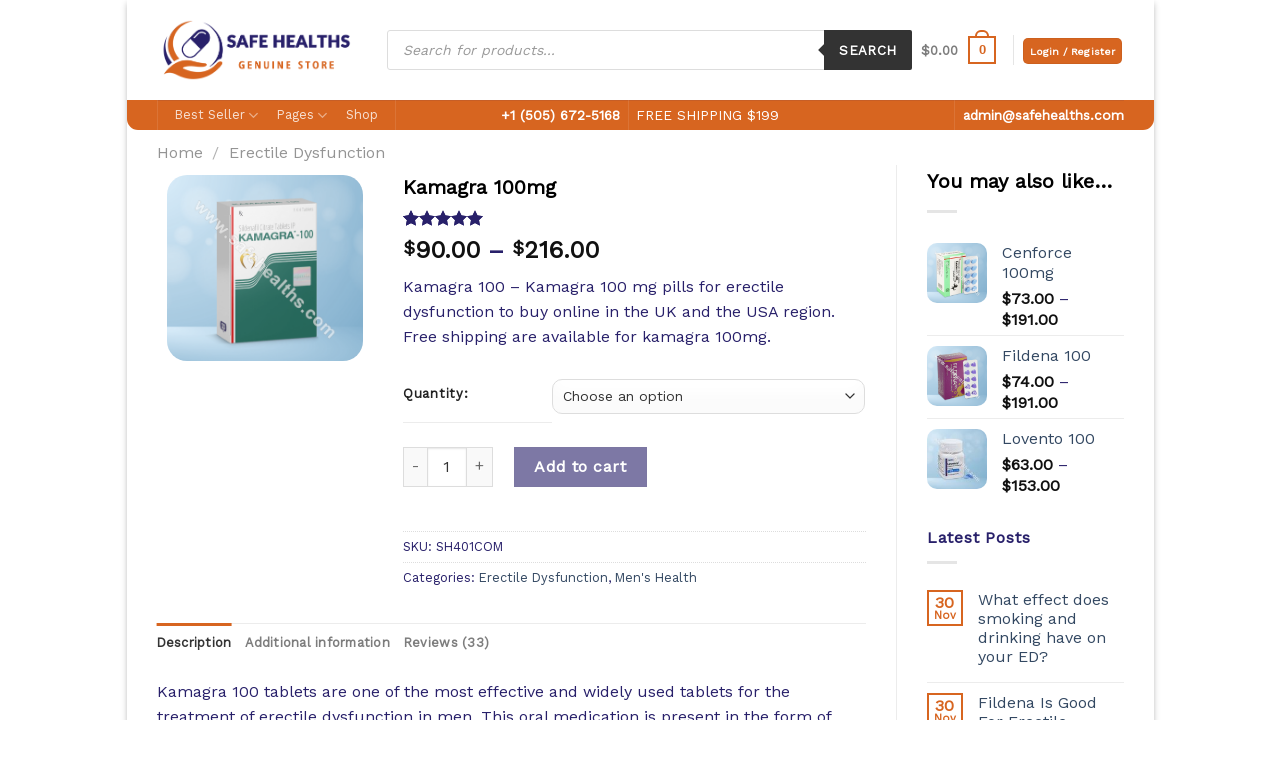

--- FILE ---
content_type: text/html; charset=UTF-8
request_url: https://www.safehealths.com/kamagra-100mg/
body_size: 39219
content:
<!DOCTYPE html> <!--[if IE 9 ]><html lang="en-US" prefix="og: https://ogp.me/ns#" class="ie9 loading-site no-js"> <![endif]--> <!--[if IE 8 ]><html lang="en-US" prefix="og: https://ogp.me/ns#" class="ie8 loading-site no-js"> <![endif]--> <!--[if (gte IE 9)|!(IE)]><!--><html lang="en-US" prefix="og: https://ogp.me/ns#" class="loading-site no-js"> <!--<![endif]--><head><meta charset="UTF-8" /><meta name="viewport" content="width=device-width, initial-scale=1.0, maximum-scale=1.0, user-scalable=no" /><link rel="profile" href="https://gmpg.org/xfn/11" /><link rel="pingback" href="https://www.safehealths.com/xmlrpc.php" /> <script defer src="[data-uri]"></script> <title>Buy Kamagra 100mg Effervescent Online 20% OFF - SafeHealths</title><meta name="description" content="Buy Kamagra 100mg Tablet is a prescription medication used to treat impotence (erectile dysfunction) in men. It stimulates blood flow to the penis."/><meta name="robots" content="follow, index, max-snippet:-1, max-video-preview:-1, max-image-preview:large"/><link rel="canonical" href="https://www.safehealths.com/kamagra-100mg/" /><meta property="og:locale" content="en_US" /><meta property="og:type" content="product" /><meta property="og:title" content="Buy Kamagra 100mg Effervescent Online 20% OFF - SafeHealths" /><meta property="og:description" content="Buy Kamagra 100mg Tablet is a prescription medication used to treat impotence (erectile dysfunction) in men. It stimulates blood flow to the penis." /><meta property="og:url" content="https://www.safehealths.com/kamagra-100mg/" /><meta property="og:site_name" content="Safe Healths" /><meta property="og:updated_time" content="2025-05-25T08:08:54-04:00" /><meta property="og:image" content="https://www.safehealths.com/wp-content/uploads/2018/12/kamagra-100-mg.png" /><meta property="og:image:secure_url" content="https://www.safehealths.com/wp-content/uploads/2018/12/kamagra-100-mg.png" /><meta property="og:image:width" content="706" /><meta property="og:image:height" content="667" /><meta property="og:image:alt" content="Kamagra 100mg" /><meta property="og:image:type" content="image/png" /><meta property="product:availability" content="instock" /><meta property="product:brand" content="Sildenafil" /><meta property="product:price:amount" content="90.00" /><meta property="product:price:currency" content="USD" /><meta name="twitter:card" content="summary_large_image" /><meta name="twitter:title" content="Buy Kamagra 100mg Effervescent Online 20% OFF - SafeHealths" /><meta name="twitter:description" content="Buy Kamagra 100mg Tablet is a prescription medication used to treat impotence (erectile dysfunction) in men. It stimulates blood flow to the penis." /><meta name="twitter:image" content="https://www.safehealths.com/wp-content/uploads/2018/12/kamagra-100-mg.png" /><meta name="twitter:label1" content="Price" /><meta name="twitter:data1" content="&#036;90.00 - &#036;216.00" /><meta name="twitter:label2" content="Availability" /><meta name="twitter:data2" content="In stock" /> <script type="application/ld+json" class="rank-math-schema">{"@context":"https://schema.org","@graph":[{"@type":"Place","@id":"https://www.safehealths.com/#place","address":{"@type":"PostalAddress","addressCountry":"United States"}},{"@type":"Organization","@id":"https://www.safehealths.com/#organization","name":"Safe Healths","url":"https://safehealths.com","email":"admin@safehealths.com","address":{"@type":"PostalAddress","addressCountry":"United States"},"logo":{"@type":"ImageObject","@id":"https://www.safehealths.com/#logo","url":"https://safehealths.com/wp-content/uploads/2019/01/SH.png","contentUrl":"https://safehealths.com/wp-content/uploads/2019/01/SH.png","caption":"Safe Healths","inLanguage":"en-US","width":"459","height":"459"},"contactPoint":[{"@type":"ContactPoint","telephone":"+1-505-672-5168","contactType":"sales"},{"@type":"ContactPoint","telephone":"+1-505-672-5168","contactType":"technical support"},{"@type":"ContactPoint","telephone":"+1-505-672-5168","contactType":"customer support"}],"location":{"@id":"https://www.safehealths.com/#place"}},{"@type":"WebSite","@id":"https://www.safehealths.com/#website","url":"https://www.safehealths.com","name":"Safe Healths","publisher":{"@id":"https://www.safehealths.com/#organization"},"inLanguage":"en-US"},{"@type":"ImageObject","@id":"https://www.safehealths.com/wp-content/uploads/2018/12/kamagra-100-mg.png","url":"https://www.safehealths.com/wp-content/uploads/2018/12/kamagra-100-mg.png","width":"706","height":"667","caption":"Kamagra 100mg","inLanguage":"en-US"},{"@type":"BreadcrumbList","@id":"https://www.safehealths.com/kamagra-100mg/#breadcrumb","itemListElement":[{"@type":"ListItem","position":"1","item":{"@id":"https://www.safehealths.com","name":"Home"}},{"@type":"ListItem","position":"2","item":{"@id":"https://www.safehealths.com/erectile-dysfunction/","name":"Erectile Dysfunction"}},{"@type":"ListItem","position":"3","item":{"@id":"https://www.safehealths.com/kamagra-100mg/","name":"Kamagra 100mg"}}]},{"@type":"ItemPage","@id":"https://www.safehealths.com/kamagra-100mg/#webpage","url":"https://www.safehealths.com/kamagra-100mg/","name":"Buy Kamagra 100mg Effervescent Online 20% OFF - SafeHealths","datePublished":"2021-10-14T06:57:36-04:00","dateModified":"2025-05-25T08:08:54-04:00","isPartOf":{"@id":"https://www.safehealths.com/#website"},"primaryImageOfPage":{"@id":"https://www.safehealths.com/wp-content/uploads/2018/12/kamagra-100-mg.png"},"inLanguage":"en-US","breadcrumb":{"@id":"https://www.safehealths.com/kamagra-100mg/#breadcrumb"}},{"@type":"Person","@id":"https://www.safehealths.com/kamagra-100mg/#author","name":"Dr. Sophia Jones ( Former Specialist )","image":{"@type":"ImageObject","@id":"https://www.safehealths.com/wp-content/uploads/2021/04/Sophia-Jones-100x100.jpg","url":"https://www.safehealths.com/wp-content/uploads/2021/04/Sophia-Jones-100x100.jpg","caption":"Dr. Sophia Jones ( Former Specialist )","inLanguage":"en-US"},"worksFor":{"@id":"https://www.safehealths.com/#organization"}},{"@type":"Product","name":"Kamagra 100","description":"Kamagra 100 tablets are one of the most effective and widely used tablets for the treatment of erectile dysfunction in men. This oral medication is present in the form of round-shaped tablets that are film-coated in the color blue. These tablets can be directly consumed and swallowed along with water.","sku":"SH401COM","brand":{"@type":"Brand","name":"Sildenafil"},"image":{"@id":"https://www.safehealths.com/wp-content/uploads/2018/12/kamagra-100-mg.png"},"offers":{"@type":"Offer","url":"https://www.safehealths.com/kamagra-100mg/","priceCurrency":"USD","availability":"InStock","priceValidUntil":"01/01/2025"},"review":{"@type":"Review","datePublished":"2021-10-14T06:57:36-04:00","dateModified":"2025-05-25T08:08:54-04:00","author":{"@id":"https://www.safehealths.com/kamagra-100mg/#author","name":"Dr. Sophia Jones ( Former Specialist )"},"reviewRating":{"@type":"Rating","ratingValue":"4.2","worstRating":"1","bestRating":"4.5"}},"mpn":"SH401COM","@id":"https://www.safehealths.com/kamagra-100mg/#schema-223695","mainEntityOfPage":{"@id":"https://www.safehealths.com/kamagra-100mg/#webpage"}}]}</script> <link href='https://fonts.gstatic.com' crossorigin='anonymous' rel='preconnect' /><link href='https://fonts.googleapis.com' rel='preconnect' /><link href='https://connect.facebook.net' rel='preconnect' /><link href='https://www.google-analytics.com' rel='preconnect' /><link href='https://www.googletagmanager.com' rel='preconnect' /><link rel="alternate" type="application/rss+xml" title="Safe Healths &raquo; Feed" href="https://www.safehealths.com/feed/" /><link rel="alternate" type="application/rss+xml" title="Safe Healths &raquo; Comments Feed" href="https://www.safehealths.com/comments/feed/" /><link rel="alternate" type="application/rss+xml" title="Safe Healths &raquo; Kamagra 100mg Comments Feed" href="https://www.safehealths.com/kamagra-100mg/feed/" /><link rel='stylesheet' id='wc-price-based-country-frontend-css' href='https://www.safehealths.com/wp-content/plugins/woocommerce-product-price-based-on-countries/assets/css/frontend.min.css' type='text/css' media='all' /><link rel='stylesheet' id='wp-block-library-css' href='https://www.safehealths.com/wp-includes/css/dist/block-library/style.min.css' type='text/css' media='all' /><style id='rank-math-toc-block-style-inline-css' type='text/css'>.wp-block-rank-math-toc-block nav ol{counter-reset:item}.wp-block-rank-math-toc-block nav ol li{display:block}.wp-block-rank-math-toc-block nav ol li:before{content:counters(item,".") " ";counter-increment:item}</style><link rel='stylesheet' id='wc-blocks-vendors-style-css' href='https://www.safehealths.com/wp-content/cache/autoptimize/css/autoptimize_single_535bc19ca40020871971f227877089ad.css' type='text/css' media='all' /><link rel='stylesheet' id='wc-blocks-style-css' href='https://www.safehealths.com/wp-content/cache/autoptimize/css/autoptimize_single_afba8276685594c61b5b80afab2592a8.css' type='text/css' media='all' /><link rel='stylesheet' id='classic-theme-styles-css' href='https://www.safehealths.com/wp-includes/css/classic-themes.min.css' type='text/css' media='all' /><style id='global-styles-inline-css' type='text/css'>body{--wp--preset--color--black:#000;--wp--preset--color--cyan-bluish-gray:#abb8c3;--wp--preset--color--white:#fff;--wp--preset--color--pale-pink:#f78da7;--wp--preset--color--vivid-red:#cf2e2e;--wp--preset--color--luminous-vivid-orange:#ff6900;--wp--preset--color--luminous-vivid-amber:#fcb900;--wp--preset--color--light-green-cyan:#7bdcb5;--wp--preset--color--vivid-green-cyan:#00d084;--wp--preset--color--pale-cyan-blue:#8ed1fc;--wp--preset--color--vivid-cyan-blue:#0693e3;--wp--preset--color--vivid-purple:#9b51e0;--wp--preset--gradient--vivid-cyan-blue-to-vivid-purple:linear-gradient(135deg,rgba(6,147,227,1) 0%,#9b51e0 100%);--wp--preset--gradient--light-green-cyan-to-vivid-green-cyan:linear-gradient(135deg,#7adcb4 0%,#00d082 100%);--wp--preset--gradient--luminous-vivid-amber-to-luminous-vivid-orange:linear-gradient(135deg,rgba(252,185,0,1) 0%,rgba(255,105,0,1) 100%);--wp--preset--gradient--luminous-vivid-orange-to-vivid-red:linear-gradient(135deg,rgba(255,105,0,1) 0%,#cf2e2e 100%);--wp--preset--gradient--very-light-gray-to-cyan-bluish-gray:linear-gradient(135deg,#eee 0%,#a9b8c3 100%);--wp--preset--gradient--cool-to-warm-spectrum:linear-gradient(135deg,#4aeadc 0%,#9778d1 20%,#cf2aba 40%,#ee2c82 60%,#fb6962 80%,#fef84c 100%);--wp--preset--gradient--blush-light-purple:linear-gradient(135deg,#ffceec 0%,#9896f0 100%);--wp--preset--gradient--blush-bordeaux:linear-gradient(135deg,#fecda5 0%,#fe2d2d 50%,#6b003e 100%);--wp--preset--gradient--luminous-dusk:linear-gradient(135deg,#ffcb70 0%,#c751c0 50%,#4158d0 100%);--wp--preset--gradient--pale-ocean:linear-gradient(135deg,#fff5cb 0%,#b6e3d4 50%,#33a7b5 100%);--wp--preset--gradient--electric-grass:linear-gradient(135deg,#caf880 0%,#71ce7e 100%);--wp--preset--gradient--midnight:linear-gradient(135deg,#020381 0%,#2874fc 100%);--wp--preset--duotone--dark-grayscale:url('#wp-duotone-dark-grayscale');--wp--preset--duotone--grayscale:url('#wp-duotone-grayscale');--wp--preset--duotone--purple-yellow:url('#wp-duotone-purple-yellow');--wp--preset--duotone--blue-red:url('#wp-duotone-blue-red');--wp--preset--duotone--midnight:url('#wp-duotone-midnight');--wp--preset--duotone--magenta-yellow:url('#wp-duotone-magenta-yellow');--wp--preset--duotone--purple-green:url('#wp-duotone-purple-green');--wp--preset--duotone--blue-orange:url('#wp-duotone-blue-orange');--wp--preset--font-size--small:13px;--wp--preset--font-size--medium:20px;--wp--preset--font-size--large:36px;--wp--preset--font-size--x-large:42px;--wp--preset--spacing--20:.44rem;--wp--preset--spacing--30:.67rem;--wp--preset--spacing--40:1rem;--wp--preset--spacing--50:1.5rem;--wp--preset--spacing--60:2.25rem;--wp--preset--spacing--70:3.38rem;--wp--preset--spacing--80:5.06rem}:where(.is-layout-flex){gap:.5em}body .is-layout-flow>.alignleft{float:left;margin-inline-start:0;margin-inline-end:2em}body .is-layout-flow>.alignright{float:right;margin-inline-start:2em;margin-inline-end:0}body .is-layout-flow>.aligncenter{margin-left:auto !important;margin-right:auto !important}body .is-layout-constrained>.alignleft{float:left;margin-inline-start:0;margin-inline-end:2em}body .is-layout-constrained>.alignright{float:right;margin-inline-start:2em;margin-inline-end:0}body .is-layout-constrained>.aligncenter{margin-left:auto !important;margin-right:auto !important}body .is-layout-constrained>:where(:not(.alignleft):not(.alignright):not(.alignfull)){max-width:var(--wp--style--global--content-size);margin-left:auto !important;margin-right:auto !important}body .is-layout-constrained>.alignwide{max-width:var(--wp--style--global--wide-size)}body .is-layout-flex{display:flex}body .is-layout-flex{flex-wrap:wrap;align-items:center}body .is-layout-flex>*{margin:0}:where(.wp-block-columns.is-layout-flex){gap:2em}.has-black-color{color:var(--wp--preset--color--black) !important}.has-cyan-bluish-gray-color{color:var(--wp--preset--color--cyan-bluish-gray) !important}.has-white-color{color:var(--wp--preset--color--white) !important}.has-pale-pink-color{color:var(--wp--preset--color--pale-pink) !important}.has-vivid-red-color{color:var(--wp--preset--color--vivid-red) !important}.has-luminous-vivid-orange-color{color:var(--wp--preset--color--luminous-vivid-orange) !important}.has-luminous-vivid-amber-color{color:var(--wp--preset--color--luminous-vivid-amber) !important}.has-light-green-cyan-color{color:var(--wp--preset--color--light-green-cyan) !important}.has-vivid-green-cyan-color{color:var(--wp--preset--color--vivid-green-cyan) !important}.has-pale-cyan-blue-color{color:var(--wp--preset--color--pale-cyan-blue) !important}.has-vivid-cyan-blue-color{color:var(--wp--preset--color--vivid-cyan-blue) !important}.has-vivid-purple-color{color:var(--wp--preset--color--vivid-purple) !important}.has-black-background-color{background-color:var(--wp--preset--color--black) !important}.has-cyan-bluish-gray-background-color{background-color:var(--wp--preset--color--cyan-bluish-gray) !important}.has-white-background-color{background-color:var(--wp--preset--color--white) !important}.has-pale-pink-background-color{background-color:var(--wp--preset--color--pale-pink) !important}.has-vivid-red-background-color{background-color:var(--wp--preset--color--vivid-red) !important}.has-luminous-vivid-orange-background-color{background-color:var(--wp--preset--color--luminous-vivid-orange) !important}.has-luminous-vivid-amber-background-color{background-color:var(--wp--preset--color--luminous-vivid-amber) !important}.has-light-green-cyan-background-color{background-color:var(--wp--preset--color--light-green-cyan) !important}.has-vivid-green-cyan-background-color{background-color:var(--wp--preset--color--vivid-green-cyan) !important}.has-pale-cyan-blue-background-color{background-color:var(--wp--preset--color--pale-cyan-blue) !important}.has-vivid-cyan-blue-background-color{background-color:var(--wp--preset--color--vivid-cyan-blue) !important}.has-vivid-purple-background-color{background-color:var(--wp--preset--color--vivid-purple) !important}.has-black-border-color{border-color:var(--wp--preset--color--black) !important}.has-cyan-bluish-gray-border-color{border-color:var(--wp--preset--color--cyan-bluish-gray) !important}.has-white-border-color{border-color:var(--wp--preset--color--white) !important}.has-pale-pink-border-color{border-color:var(--wp--preset--color--pale-pink) !important}.has-vivid-red-border-color{border-color:var(--wp--preset--color--vivid-red) !important}.has-luminous-vivid-orange-border-color{border-color:var(--wp--preset--color--luminous-vivid-orange) !important}.has-luminous-vivid-amber-border-color{border-color:var(--wp--preset--color--luminous-vivid-amber) !important}.has-light-green-cyan-border-color{border-color:var(--wp--preset--color--light-green-cyan) !important}.has-vivid-green-cyan-border-color{border-color:var(--wp--preset--color--vivid-green-cyan) !important}.has-pale-cyan-blue-border-color{border-color:var(--wp--preset--color--pale-cyan-blue) !important}.has-vivid-cyan-blue-border-color{border-color:var(--wp--preset--color--vivid-cyan-blue) !important}.has-vivid-purple-border-color{border-color:var(--wp--preset--color--vivid-purple) !important}.has-vivid-cyan-blue-to-vivid-purple-gradient-background{background:var(--wp--preset--gradient--vivid-cyan-blue-to-vivid-purple) !important}.has-light-green-cyan-to-vivid-green-cyan-gradient-background{background:var(--wp--preset--gradient--light-green-cyan-to-vivid-green-cyan) !important}.has-luminous-vivid-amber-to-luminous-vivid-orange-gradient-background{background:var(--wp--preset--gradient--luminous-vivid-amber-to-luminous-vivid-orange) !important}.has-luminous-vivid-orange-to-vivid-red-gradient-background{background:var(--wp--preset--gradient--luminous-vivid-orange-to-vivid-red) !important}.has-very-light-gray-to-cyan-bluish-gray-gradient-background{background:var(--wp--preset--gradient--very-light-gray-to-cyan-bluish-gray) !important}.has-cool-to-warm-spectrum-gradient-background{background:var(--wp--preset--gradient--cool-to-warm-spectrum) !important}.has-blush-light-purple-gradient-background{background:var(--wp--preset--gradient--blush-light-purple) !important}.has-blush-bordeaux-gradient-background{background:var(--wp--preset--gradient--blush-bordeaux) !important}.has-luminous-dusk-gradient-background{background:var(--wp--preset--gradient--luminous-dusk) !important}.has-pale-ocean-gradient-background{background:var(--wp--preset--gradient--pale-ocean) !important}.has-electric-grass-gradient-background{background:var(--wp--preset--gradient--electric-grass) !important}.has-midnight-gradient-background{background:var(--wp--preset--gradient--midnight) !important}.has-small-font-size{font-size:var(--wp--preset--font-size--small) !important}.has-medium-font-size{font-size:var(--wp--preset--font-size--medium) !important}.has-large-font-size{font-size:var(--wp--preset--font-size--large) !important}.has-x-large-font-size{font-size:var(--wp--preset--font-size--x-large) !important}.wp-block-navigation a:where(:not(.wp-element-button)){color:inherit}:where(.wp-block-columns.is-layout-flex){gap:2em}.wp-block-pullquote{font-size:1.5em;line-height:1.6}</style><link rel='stylesheet' id='contact-form-7-css' href='https://www.safehealths.com/wp-content/cache/autoptimize/css/autoptimize_single_0e4a098f3f6e3faede64db8b9da80ba2.css' type='text/css' media='all' /><link rel='stylesheet' id='email-subscribers-css' href='https://www.safehealths.com/wp-content/cache/autoptimize/css/autoptimize_single_2b7ea100e7079d4a2e5e575588112926.css' type='text/css' media='all' /><link rel='stylesheet' id='magic-shortcodes-css' href='https://www.safehealths.com/wp-content/plugins/magic-shortcodes-builder-lite/public/css/magic-shortcodes-public.css' type='text/css' media='all' /><style id='woocommerce-inline-inline-css' type='text/css'>.woocommerce form .form-row .required{visibility:visible}</style><link rel='stylesheet' id='ppress-frontend-css' href='https://www.safehealths.com/wp-content/plugins/wp-user-avatar/assets/css/frontend.min.css' type='text/css' media='all' /><link rel='stylesheet' id='ppress-flatpickr-css' href='https://www.safehealths.com/wp-content/plugins/wp-user-avatar/assets/flatpickr/flatpickr.min.css' type='text/css' media='all' /><link rel='stylesheet' id='ppress-select2-css' href='https://www.safehealths.com/wp-content/plugins/wp-user-avatar/assets/select2/select2.min.css' type='text/css' media='all' /><link rel='stylesheet' id='wtap-style-css' href='https://www.safehealths.com/wp-content/cache/autoptimize/css/autoptimize_single_9b6003187b716881e8b430cce8805ec5.css' type='text/css' media='all' /><link rel='stylesheet' id='dgwt-wcas-style-css' href='https://www.safehealths.com/wp-content/plugins/ajax-search-for-woocommerce/assets/css/style.min.css' type='text/css' media='all' /><link rel='stylesheet' id='flatsome-main-css' href='https://www.safehealths.com/wp-content/cache/autoptimize/css/autoptimize_single_fc84f5f09f44b28307d675d26ec8c569.css' type='text/css' media='all' /><link rel='stylesheet' id='flatsome-shop-css' href='https://www.safehealths.com/wp-content/cache/autoptimize/css/autoptimize_single_717c58b669e2ad4ed226824fc07b6418.css' type='text/css' media='all' /><link rel='stylesheet' id='flatsome-style-css' href='https://www.safehealths.com/wp-content/themes/flatsome-child/style.css' type='text/css' media='all' /><link rel='stylesheet' id='alg-wc-checkout-files-upload-ajax-css' href='https://www.safehealths.com/wp-content/cache/autoptimize/css/autoptimize_single_619b0191c1fc4ac91cf92083904a7492.css' type='text/css' media='all' /> <script type='text/javascript' src='https://www.safehealths.com/wp-includes/js/jquery/jquery.min.js' id='jquery-core-js'></script> <script defer type='text/javascript' src='https://www.safehealths.com/wp-includes/js/jquery/jquery-migrate.min.js' id='jquery-migrate-js'></script> <script defer type='text/javascript' src='https://www.safehealths.com/wp-content/cache/autoptimize/js/autoptimize_single_49cea0a781874a962879c2caca9bc322.js' id='magic-shortcodes-js'></script> <script defer type='text/javascript' src='https://www.safehealths.com/wp-content/plugins/wp-user-avatar/assets/flatpickr/flatpickr.min.js' id='ppress-flatpickr-js'></script> <script defer type='text/javascript' src='https://www.safehealths.com/wp-content/plugins/wp-user-avatar/assets/select2/select2.min.js' id='ppress-select2-js'></script> <script defer id="alg-wc-checkout-files-upload-ajax-js-extra" src="[data-uri]"></script> <script defer type='text/javascript' src='https://www.safehealths.com/wp-content/cache/autoptimize/js/autoptimize_single_94e9177daaffeadff0c19d10cf0676dc.js' id='alg-wc-checkout-files-upload-ajax-js'></script> <link rel="https://api.w.org/" href="https://www.safehealths.com/wp-json/" /><link rel="alternate" type="application/json" href="https://www.safehealths.com/wp-json/wp/v2/product/401" /><link rel="EditURI" type="application/rsd+xml" title="RSD" href="https://www.safehealths.com/xmlrpc.php?rsd" /><link rel="wlwmanifest" type="application/wlwmanifest+xml" href="https://www.safehealths.com/wp-includes/wlwmanifest.xml" /><meta name="generator" content="WordPress 6.1.9" /><link rel='shortlink' href='https://www.safehealths.com/?p=401' /><link rel="alternate" type="application/json+oembed" href="https://www.safehealths.com/wp-json/oembed/1.0/embed?url=https%3A%2F%2Fwww.safehealths.com%2Fkamagra-100mg%2F" /><link rel="alternate" type="text/xml+oembed" href="https://www.safehealths.com/wp-json/oembed/1.0/embed?url=https%3A%2F%2Fwww.safehealths.com%2Fkamagra-100mg%2F&#038;format=xml" /><style>.dgwt-wcas-ico-magnifier,.dgwt-wcas-ico-magnifier-handler{max-width:20px}</style><style>.dgwt-wcas-flatsome-up{margin-top:-40vh}#search-lightbox .dgwt-wcas-sf-wrapp input[type=search].dgwt-wcas-search-input{height:60px;font-size:20px}#search-lightbox .dgwt-wcas-search-wrapp{-webkit-transition:all .1s ease-in-out;-moz-transition:all .1s ease-in-out;-ms-transition:all .1s ease-in-out;-o-transition:all .1s ease-in-out;transition:all .1s ease-in-out}#search-lightbox .dgwt-wcas-sf-wrapp .dgwt-wcas-search-submit:before{top:21px}.dgwt-wcas-overlay-mobile-on .mfp-wrap .mfp-content{width:100vw}.dgwt-wcas-overlay-mobile-on .mfp-wrap,.dgwt-wcas-overlay-mobile-on .mfp-close,.dgwt-wcas-overlay-mobile-on .nav-sidebar{display:none}.dgwt-wcas-overlay-mobile-on .main-menu-overlay{display:none}.dgwt-wcas-open .header-search-dropdown .nav-dropdown{opacity:1;max-height:inherit;left:-15px !important}.dgwt-wcas-open:not(.dgwt-wcas-theme-flatsome-dd-sc) .nav-right .header-search-dropdown .nav-dropdown{left:auto}.dgwt-wcas-theme-flatsome .nav-dropdown .dgwt-wcas-search-wrapp{min-width:450px}.header-search-form{min-width:250px}</style><style>.bg{opacity:0;transition:opacity 1s;-webkit-transition:opacity 1s}.bg-loaded{opacity:1}</style><!--[if IE]><link rel="stylesheet" type="text/css" href="https://www.safehealths.com/wp-content/themes/flatsome/assets/css/ie-fallback.css"><script src="//cdnjs.cloudflare.com/ajax/libs/html5shiv/3.6.1/html5shiv.js"></script><script>var head = document.getElementsByTagName('head')[0],style = document.createElement('style');style.type = 'text/css';style.styleSheet.cssText = ':before,:after{content:none !important';head.appendChild(style);setTimeout(function(){head.removeChild(style);}, 0);</script><script src="https://www.safehealths.com/wp-content/themes/flatsome/assets/libs/ie-flexibility.js"></script><![endif]--> <script defer src="[data-uri]"></script> <meta name="yandex-verification" content="953e565a3275f89c" /> <noscript><style>.woocommerce-product-gallery{opacity:1 !important}</style></noscript><link rel="icon" href="/wp-content/uploads/2020/12/SH.png" type="image/x-icon" /><link rel="shortcut icon" href="/wp-content/uploads/2020/12/SH.png" type="image/x-icon" /><meta name="google-site-verification" content="ques5Ip_v3RvvAlpj1vKY5UPXhlJHRXpo95602pMUas" /><meta name="google-site-verification" content="qFLUBOtZi1F66SAWS9JRE5WzqRjVy9KU8GK6OD67I6Q" /><meta name="google-site-verification" content="x5YtMssiXRgl8y9nZ1oXsxkuBktOxPR4xtl2PjquaNw" /> <script defer src="[data-uri]"></script> <link rel="icon" href="https://www.safehealths.com/wp-content/uploads/2023/07/cropped-favicone-32x32.png" sizes="32x32" /><link rel="icon" href="https://www.safehealths.com/wp-content/uploads/2023/07/cropped-favicone-192x192.png" sizes="192x192" /><link rel="apple-touch-icon" href="https://www.safehealths.com/wp-content/uploads/2023/07/cropped-favicone-180x180.png" /><meta name="msapplication-TileImage" content="https://www.safehealths.com/wp-content/uploads/2023/07/cropped-favicone-270x270.png" /><style id="custom-css" type="text/css">:root{--primary-color:#d76520}html{background-color:#ffffff!important}.full-width .ubermenu-nav,.container,.row{max-width:997px}.row.row-collapse{max-width:967px}.row.row-small{max-width:989.5px}.row.row-large{max-width:1027px}body.framed,body.framed header,body.framed .header-wrapper,body.boxed,body.boxed header,body.boxed .header-wrapper,body.boxed .is-sticky-section{max-width:1027px}.header-main{height:100px}#logo img{max-height:100px}#logo{width:200px}.header-bottom{min-height:30px}.header-top{min-height:30px}.transparent .header-main{height:265px}.transparent #logo img{max-height:265px}.has-transparent+.page-title:first-of-type,.has-transparent+#main>.page-title,.has-transparent+#main>div>.page-title,.has-transparent+#main .page-header-wrapper:first-of-type .page-title{padding-top:315px}.header.show-on-scroll,.stuck .header-main{height:70px!important}.stuck #logo img{max-height:70px!important}.search-form{width:100%}.header-bg-color,.header-wrapper{background-color:rgba(255,255,255,.9)}.header-bottom{background-color:#d76520}.header-main .nav>li>a{line-height:25px}.stuck .header-main .nav>li>a{line-height:50px}.header-bottom-nav>li>a{line-height:30px}@media (max-width:549px){.header-main{height:100px}#logo img{max-height:100px}}.nav-dropdown-has-arrow li.has-dropdown:before{border-bottom-color:#28206a}.nav .nav-dropdown{border-color:#28206a}.nav-dropdown{font-size:100%}.header-top{background-color:#d76520!important}.accordion-title.active,.has-icon-bg .icon .icon-inner,.logo a,.primary.is-underline,.primary.is-link,.badge-outline .badge-inner,.nav-outline>li.active>a,.nav-outline>li.active>a,.cart-icon strong,[data-color=primary],.is-outline.primary{color:#d76520}[data-text-color=primary]{color:#d76520!important}[data-text-bg=primary]{background-color:#d76520}.scroll-to-bullets a,.featured-title,.label-new.menu-item>a:after,.nav-pagination>li>.current,.nav-pagination>li>span:hover,.nav-pagination>li>a:hover,.has-hover:hover .badge-outline .badge-inner,button[type=submit],.button.wc-forward:not(.checkout):not(.checkout-button),.button.submit-button,.button.primary:not(.is-outline),.featured-table .title,.is-outline:hover,.has-icon:hover .icon-label,.nav-dropdown-bold .nav-column li>a:hover,.nav-dropdown.nav-dropdown-bold>li>a:hover,.nav-dropdown-bold.dark .nav-column li>a:hover,.nav-dropdown.nav-dropdown-bold.dark>li>a:hover,.is-outline:hover,.tagcloud a:hover,.grid-tools a,input[type=submit]:not(.is-form),.box-badge:hover .box-text,input.button.alt,.nav-box>li>a:hover,.nav-box>li.active>a,.nav-pills>li.active>a,.current-dropdown .cart-icon strong,.cart-icon:hover strong,.nav-line-bottom>li>a:before,.nav-line-grow>li>a:before,.nav-line>li>a:before,.banner,.header-top,.slider-nav-circle .flickity-prev-next-button:hover svg,.slider-nav-circle .flickity-prev-next-button:hover .arrow,.primary.is-outline:hover,.button.primary:not(.is-outline),input[type=submit].primary,input[type=submit].primary,input[type=reset].button,input[type=button].primary,.badge-inner{background-color:#d76520}.nav-vertical.nav-tabs>li.active>a,.scroll-to-bullets a.active,.nav-pagination>li>.current,.nav-pagination>li>span:hover,.nav-pagination>li>a:hover,.has-hover:hover .badge-outline .badge-inner,.accordion-title.active,.featured-table,.is-outline:hover,.tagcloud a:hover,blockquote,.has-border,.cart-icon strong:after,.cart-icon strong,.blockUI:before,.processing:before,.loading-spin,.slider-nav-circle .flickity-prev-next-button:hover svg,.slider-nav-circle .flickity-prev-next-button:hover .arrow,.primary.is-outline:hover{border-color:#d76520}.nav-tabs>li.active>a{border-top-color:#d76520}.widget_shopping_cart_content .blockUI.blockOverlay:before{border-left-color:#d76520}.woocommerce-checkout-review-order .blockUI.blockOverlay:before{border-left-color:#d76520}.slider .flickity-prev-next-button:hover svg,.slider .flickity-prev-next-button:hover .arrow{fill:#d76520}[data-icon-label]:after,.secondary.is-underline:hover,.secondary.is-outline:hover,.icon-label,.button.secondary:not(.is-outline),.button.alt:not(.is-outline),.badge-inner.on-sale,.button.checkout,.single_add_to_cart_button{background-color:#28206a}[data-text-bg=secondary]{background-color:#28206a}.secondary.is-underline,.secondary.is-link,.secondary.is-outline,.stars a.active,.star-rating:before,.woocommerce-page .star-rating:before,.star-rating span:before,.color-secondary{color:#28206a}[data-text-color=secondary]{color:#28206a!important}.secondary.is-outline:hover{border-color:#28206a}.alert.is-underline:hover,.alert.is-outline:hover,.alert{background-color:#d33}.alert.is-link,.alert.is-outline,.color-alert{color:#d33}[data-text-color=alert]{color:#dd3333!important}[data-text-bg=alert]{background-color:#d33}body{font-size:100%}@media screen and (max-width:549px){body{font-size:100%}}body{font-family:"Work Sans",sans-serif}body{font-weight:0}body{color:#28206a}.nav>li>a{font-family:"Work Sans",sans-serif}.nav>li>a{font-weight:0}h1,h2,h3,h4,h5,h6,.heading-font,.off-canvas-center .nav-sidebar.nav-vertical>li>a{font-family:"Work Sans",sans-serif}h1,h2,h3,h4,h5,h6,.heading-font,.banner h1,.banner h2{font-weight:0}h1,h2,h3,h4,h5,h6,.heading-font{color:#000}.breadcrumbs{text-transform:none}button,.button{text-transform:none}.nav>li>a,.links>li>a{text-transform:none}.section-title span{text-transform:none}h3.widget-title,span.widget-title{text-transform:none}.alt-font{font-family:"Work Sans",sans-serif}.alt-font{font-weight:0!important}.header:not(.transparent) .header-bottom-nav.nav>li>a:hover,.header:not(.transparent) .header-bottom-nav.nav>li.active>a,.header:not(.transparent) .header-bottom-nav.nav>li.current>a,.header:not(.transparent) .header-bottom-nav.nav>li>a.active,.header:not(.transparent) .header-bottom-nav.nav>li>a.current{color:#28206a}.header-bottom-nav.nav-line-bottom>li>a:before,.header-bottom-nav.nav-line-grow>li>a:before,.header-bottom-nav.nav-line>li>a:before,.header-bottom-nav.nav-box>li>a:hover,.header-bottom-nav.nav-box>li.active>a,.header-bottom-nav.nav-pills>li>a:hover,.header-bottom-nav.nav-pills>li.active>a{color:#FFF!important;background-color:#28206a}a{color:#334862}a:hover{color:#000}.tagcloud a:hover{border-color:#000;background-color:#000}.products.has-equal-box-heights .box-image{padding-top:100%}@media screen and (min-width:550px){.products .box-vertical .box-image{min-width:200px!important;width:200px!important}}.footer-1{background-color:#d76520}.footer-2{background-color:#d76520}.absolute-footer,html{background-color:#d76520}.page-title-small+main .product-container>.row{padding-top:0}button[name=update_cart]{display:none}.slide-box .star-rating{font-size:12px!important;letter-spacing:1px!important}.box{padding:10px;border:1px solid #aacbe1;border-radius:15px;margin:10px 0}.box-image img{border-radius:10px}.product-thumbnails img,.product-gallery-slider img{padding:10px;border-radius:30px}.lightbox-content{border-radius:20px}ul.product_list_widget li img{border-radius:10px}.header-bottom{border-radius:0 0 11px 11px}.footer-1,.footer-2{border-radius:0}.header-bg-color,.header-wrapper{border-radius:0 0 11px 11px}.product-main{padding:0 !important}.product_meta{margin-bottom:0 !important}.product-summary .quantity{margin-bottom:0 !important}select#quantity{border-radius:10px}input.search-field.mb-0{border-color:#106ead}i.icon-search{color:#055597 !important}.icon-shopping-cart:before{font-size:1.15em;color:#106ead}.header-button{font-size:.8em}.icon-heart:before{color:#106ead}div.shop-page-title.category-page-title.page-title.featured-title.dark{border-radius:20px}div.page-title-bg.fill{border-radius:20px}.label-new.menu-item>a:after{content:"New"}.label-hot.menu-item>a:after{content:"Hot"}.label-sale.menu-item>a:after{content:"Sale"}.label-popular.menu-item>a:after{content:"Popular"}</style><style type="text/css" id="wp-custom-css">div.prodesc{margin:5px;height:110px;overflow-x:hidden;overflow-y:auto;text-align:justify}dl.variation{display:none!important}.uppercase,h6,th,span.widget-title{text-transform:none !important}a.remove,a.icon-remove{width:15px!important;height:15px!important;font-size:15px!important;line-height:11px!important;border-radius:100%;color:#ccc;font-weight:700;text-align:center}div#tab-additional_information.panel.entry-content.active{display:table!important}.star-rating .star{font-size:large;color:#007cbf}td.woocommerce-product-attributes-item__value{padding-left:5px;border:1px solid #e4e4e4!important}th.woocommerce-product-attributes-item__label{padding-left:5px;text-transform:capitalize!important;border:1px solid #e4e4e4!important}.pisol-ck-product-row .quantity input{width:30px;padding:0;text-align:center}.box-image{border-radius:10px}.nipv_table{border:1px solid #2e5f8c!important}.nipv_table th{text-align:center!important;background:#446084!important;color:white!important;z-index:auto!important}.nipv_table td{text-align:center!important}.nipv_table .ni_add_to_cart_button{float:none!important;padding:1px!important;border-radius:3px!important}h1{font-size:5.2mm!important}.nav-dropdown .menu-item-has-children>a,.nav-dropdown .title>a,.nav-dropdown .nav-dropdown-col>a{text-transform:inherit}.off-canvas .nav-vertical li li>a{text-transform:inherit}.woocommerce-ordering,.woocommerce-ordering select{display:none}.category-filter-row{display:none}div.shop-page-title.category-page-title.page-title.featured-title.dark{margin:10px}.category-page-row{padding-top:0}.page-title-inner{min-height:30px!important}.featured-title .page-title-inner{padding-bottom:0!important}.page-title-inner{padding-top:5px!important}.medium-flex-wrap .flex-col{padding-top:5px!important;padding-bottom:0!important}@keyframes blink{0%{color:red}50%{color:#333}100%{color:red}}.blinking-text{color:red;animation:blink 2s infinite}.ff-message-success p{margin-bottom:0;color:rgba(10,80,66,1);font-weight:600}.ff-message-success{border:2px solid rgba(10,80,66,1)}.thank-you-container .order-details .order-details-table-wrap{max-width:420px}.thank-you-container .order-details .order-details-table-wrap .title{min-width:150px}.thank-you-container .order-details .order-details-table-wrap td{line-height:1.5;min-width:200px}.thank-you-container .payment-details .gma-account-details{max-width:fit-content}.thank-you-container .payment-details .gma-account-details li{line-height:1.5}.thank-you-container .payment-details{max-width:400px;margin:0 auto}.thank-you-container .contact-section li{flex:1 1 auto}.thank-you-container .contact-section .svg-icon-wrap{width:25px;height:25px}@media only screen and (max-width:991px){.thank-you-container .contact-section li{border:0 !important}}</style> <script defer src="[data-uri]"></script>  <script defer src="[data-uri]"></script>  
  <script defer src="https://www.googletagmanager.com/gtag/js?id=G-2HT9Z1FRNT"></script> <script defer src="[data-uri]"></script>  <script defer src="[data-uri]"></script> </head><body class="product-template-default single single-product postid-401 theme-flatsome woocommerce woocommerce-page woocommerce-no-js dgwt-wcas-theme-flatsome boxed box-shadow lazy-icons nav-dropdown-has-arrow">
 <noscript><iframe src="https://www.googletagmanager.com/ns.html?id=GTM-M7GG9FZ"
height="0" width="0" style="display:none;visibility:hidden"></iframe></noscript> <a class="skip-link screen-reader-text" href="#main">Skip to content</a><div id="wrapper"><header id="header" class="header "><div class="header-wrapper"><div id="masthead" class="header-main hide-for-sticky"><div class="header-inner flex-row container logo-left medium-logo-center" role="navigation"><div id="logo" class="flex-col logo"> <a href="https://www.safehealths.com/" title="Safe Healths - Your Genuine Store" rel="home"> <img width="200" height="100" src="https://safehealths.com/wp-content/uploads/2023/07/Safe-Healths-copy.png1_.png" class="header_logo header-logo" alt="Safe Healths"/><img  width="200" height="100" src="https://safehealths.com/wp-content/uploads/2020/12/safe-healths-logo.png" class="header-logo-dark" alt="Safe Healths"/></a></div><div class="flex-col show-for-medium flex-left"><ul class="mobile-nav nav nav-left "><li class="nav-icon has-icon"> <a href="#" data-open="#main-menu" data-pos="left" data-bg="main-menu-overlay" data-color="" class="is-small" aria-controls="main-menu" aria-expanded="false"> <i class="icon-menu" ></i> </a></li></ul></div><div class="flex-col hide-for-medium flex-left
 flex-grow"><ul class="header-nav header-nav-main nav nav-left  nav-pills" ><li class="header-search-form search-form html relative has-icon"><div class="header-search-form-wrapper"><div  class="dgwt-wcas-search-wrapp dgwt-wcas-has-submit woocommerce dgwt-wcas-style-flat js-dgwt-wcas-layout-classic dgwt-wcas-layout-classic js-dgwt-wcas-mobile-overlay-enabled"><form class="dgwt-wcas-search-form" role="search" action="https://www.safehealths.com/" method="get"><div class="dgwt-wcas-sf-wrapp"> <label class="screen-reader-text"
 for="dgwt-wcas-search-input-1"> Products search </label> <input
 id="dgwt-wcas-search-input-1"
 type="search"
 class="dgwt-wcas-search-input"
 name="s"
 value=""
 placeholder="Search for products..."
 autocomplete="off"
 /><div class="dgwt-wcas-preloader"></div><div class="dgwt-wcas-voice-search"></div> <button type="submit"
 aria-label="Search"
 class="dgwt-wcas-search-submit">Search</button> <input type="hidden" name="post_type" value="product"/> <input type="hidden" name="dgwt_wcas" value="1"/></div></form></div></div></li></ul></div><div class="flex-col hide-for-medium flex-right"><ul class="header-nav header-nav-main nav nav-right  nav-pills"><li class="cart-item has-icon has-dropdown"> <a href="https://www.safehealths.com/cart/" title="Cart" class="header-cart-link is-small"> <span class="header-cart-title"> <span class="cart-price"><span class="woocommerce-Price-amount amount"><bdi><span class="woocommerce-Price-currencySymbol">&#36;</span>0.00</bdi></span></span> </span> <span class="cart-icon image-icon"> <strong>0</strong> </span> </a><ul class="nav-dropdown nav-dropdown-bold"><li class="html widget_shopping_cart"><div class="widget_shopping_cart_content"><p class="woocommerce-mini-cart__empty-message">No products in the cart.</p></div></li></ul></li><li class="header-divider"></li><li class="account-item has-icon
 "
><div class="header-button"> <a href="https://www.safehealths.com/my-account/"
 class="nav-top-link nav-top-not-logged-in icon primary button round is-small"
 data-open="#login-form-popup"  > <span> Login     / Register </span> </a></div></li></ul></div><div class="flex-col show-for-medium flex-right"><ul class="mobile-nav nav nav-right "><li class="cart-item has-icon"> <a href="https://www.safehealths.com/cart/" class="header-cart-link off-canvas-toggle nav-top-link is-small" data-open="#cart-popup" data-class="off-canvas-cart" title="Cart" data-pos="right"> <span class="cart-icon image-icon"> <strong>0</strong> </span> </a><div id="cart-popup" class="mfp-hide widget_shopping_cart"><div class="cart-popup-inner inner-padding"><div class="cart-popup-title text-center"><h4 class="uppercase">Cart</h4><div class="is-divider"></div></div><div class="widget_shopping_cart_content"><p class="woocommerce-mini-cart__empty-message">No products in the cart.</p></div><div class="cart-sidebar-content relative"></div></div></div></li><li class="header-divider"></li><li class="account-item has-icon"><div class="header-button"> <a href="https://www.safehealths.com/my-account/"
 class="account-link-mobile icon primary button round is-small" title="My account"> <i class="icon-user" ></i> </a></div></li></ul></div></div><div class="container"><div class="top-divider full-width"></div></div></div><div id="wide-nav" class="header-bottom wide-nav hide-for-sticky nav-dark flex-has-center"><div class="flex-row container"><div class="flex-col hide-for-medium flex-left"><ul class="nav header-nav header-bottom-nav nav-left  nav-box"><li class="header-divider"></li><li id="menu-item-14912" class="menu-item menu-item-type-post_type menu-item-object-page menu-item-has-children  menu-item-14912 has-dropdown"><a href="https://www.safehealths.com/best-seller/" class="nav-top-link">Best Seller<i class="icon-angle-down" ></i></a><ul class='nav-dropdown nav-dropdown-bold'><li id="menu-item-15887" class="menu-item menu-item-type-custom menu-item-object-custom menu-item-has-children  menu-item-15887 nav-dropdown-col"><a href="https://safehealths.com/kamagra/">Kamagra</a><ul class='nav-column nav-dropdown-bold'><li id="menu-item-14928" class="menu-item menu-item-type-custom menu-item-object-custom  menu-item-14928"><a href="https://safehealths.com/kamagra-100mg/">Kamagra 100</a></li></ul></li><li id="menu-item-14984" class="menu-item menu-item-type-custom menu-item-object-custom menu-item-has-children  menu-item-14984 nav-dropdown-col"><a href="https://safehealths.com/kamagra-oral-jelly/">Kamagra oral jelly</a><ul class='nav-column nav-dropdown-bold'><li id="menu-item-14943" class="menu-item menu-item-type-custom menu-item-object-custom  menu-item-14943"><a href="https://safehealths.com/kamagra-oral-jelly-100mg/">Kamagra oral jelly 100mg</a></li><li id="menu-item-14991" class="menu-item menu-item-type-custom menu-item-object-custom  menu-item-14991"><a href="https://safehealths.com/super-kamagra-jelly/">Super kamagra jelly</a></li></ul></li><li id="menu-item-14983" class="menu-item menu-item-type-custom menu-item-object-custom menu-item-has-children  menu-item-14983 nav-dropdown-col"><a href="https://safehealths.com/vidalista/">Vidalista</a><ul class='nav-column nav-dropdown-bold'><li id="menu-item-14920" class="menu-item menu-item-type-custom menu-item-object-custom menu-item-has-children  menu-item-14920"><a href="https://safehealths.com/vidalista-20mg/">Vidalista 20</a><ul class='nav-column nav-dropdown-bold'><li id="menu-item-14910" class="menu-item menu-item-type-custom menu-item-object-custom  menu-item-14910"><a href="https://safehealths.com/vidalista-60mg/">Vidalista 60</a></li><li id="menu-item-14931" class="menu-item menu-item-type-custom menu-item-object-custom  menu-item-14931"><a href="https://safehealths.com/vidalista-40mg/">Vidalista 40</a></li><li id="menu-item-14934" class="menu-item menu-item-type-custom menu-item-object-custom  menu-item-14934"><a href="https://safehealths.com/vidalista-80mg/">Vidalista 80</a></li><li id="menu-item-14933" class="menu-item menu-item-type-custom menu-item-object-custom  menu-item-14933"><a href="https://safehealths.com/vidalista-10mg/">Vidalista 10</a></li></ul></li></ul></li><li id="menu-item-14985" class="menu-item menu-item-type-custom menu-item-object-custom menu-item-has-children  menu-item-14985 nav-dropdown-col"><a href="https://safehealths.com/cenforce/">Cenforce</a><ul class='nav-column nav-dropdown-bold'><li id="menu-item-14925" class="menu-item menu-item-type-custom menu-item-object-custom menu-item-has-children  menu-item-14925"><a href="https://safehealths.com/cenforce-100mg/">Cenforce 100</a><ul class='nav-column nav-dropdown-bold'><li id="menu-item-14937" class="menu-item menu-item-type-custom menu-item-object-custom  menu-item-14937"><a href="https://safehealths.com/cenforce-200mg/">Cenforce 200</a></li><li id="menu-item-14935" class="menu-item menu-item-type-custom menu-item-object-custom  menu-item-14935"><a href="https://safehealths.com/cenforce-150mg/">Cenforce 150</a></li><li id="menu-item-14936" class="menu-item menu-item-type-custom menu-item-object-custom  menu-item-14936"><a href="https://safehealths.com/cenforce-50mg/">Cenforce 50</a></li><li id="menu-item-15896" class="menu-item menu-item-type-custom menu-item-object-custom  menu-item-15896"><a href="https://safehealths.com/cenforce-d/">Cenforce d</a></li></ul></li></ul></li><li id="menu-item-15886" class="menu-item menu-item-type-custom menu-item-object-custom menu-item-has-children  menu-item-15886 nav-dropdown-col"><a href="https://safehealths.com/fildena/">Fildena</a><ul class='nav-column nav-dropdown-bold'><li id="menu-item-14927" class="menu-item menu-item-type-custom menu-item-object-custom menu-item-has-children  menu-item-14927"><a href="https://safehealths.com/fildena-100mg/">Fildena 100</a><ul class='nav-column nav-dropdown-bold'><li id="menu-item-14939" class="menu-item menu-item-type-custom menu-item-object-custom  menu-item-14939"><a href="https://safehealths.com/fildena-200mg/">Fildena 200</a></li><li id="menu-item-14940" class="menu-item menu-item-type-custom menu-item-object-custom  menu-item-14940"><a href="https://safehealths.com/fildena-150mg/">Fildena 150</a></li></ul></li></ul></li><li id="menu-item-15885" class="menu-item menu-item-type-custom menu-item-object-custom menu-item-has-children  menu-item-15885 nav-dropdown-col"><a href="https://safehealths.com/tadalista/">Tadalista</a><ul class='nav-column nav-dropdown-bold'><li id="menu-item-14921" class="menu-item menu-item-type-custom menu-item-object-custom menu-item-has-children  menu-item-14921"><a href="https://safehealths.com/tadalista-20mg/">Tadalista 20</a><ul class='nav-column nav-dropdown-bold'><li id="menu-item-14942" class="menu-item menu-item-type-custom menu-item-object-custom  menu-item-14942"><a href="https://safehealths.com/tadalista-10mg/">Tadalista 10</a></li><li id="menu-item-14941" class="menu-item menu-item-type-custom menu-item-object-custom  menu-item-14941"><a href="https://safehealths.com/tadalista-5mg/">Tadalista 5</a></li></ul></li></ul></li><li id="menu-item-14914" class="menu-item menu-item-type-custom menu-item-object-custom menu-item-has-children  menu-item-14914 nav-dropdown-col"><a href="https://safehealths.com/careprost/">Careprost</a><ul class='nav-column nav-dropdown-bold'><li id="menu-item-15888" class="menu-item menu-item-type-custom menu-item-object-custom  menu-item-15888"><a href="https://safehealths.com/careprost-with-brush/">Careprost With Brush</a></li><li id="menu-item-15889" class="menu-item menu-item-type-custom menu-item-object-custom  menu-item-15889"><a href="https://safehealths.com/careprost-plus/">Careprost plus</a></li></ul></li></ul></li><li id="menu-item-14915" class="menu-item menu-item-type-custom menu-item-object-custom menu-item-has-children  menu-item-14915 has-dropdown"><a href="#" class="nav-top-link">Pages<i class="icon-angle-down" ></i></a><ul class='nav-dropdown nav-dropdown-bold'><li id="menu-item-14909" class="menu-item menu-item-type-post_type menu-item-object-page menu-item-has-children  menu-item-14909 nav-dropdown-col"><a href="https://www.safehealths.com/my-account/">My Account</a><ul class='nav-column nav-dropdown-bold'><li id="menu-item-14924" class="menu-item menu-item-type-post_type menu-item-object-page  menu-item-14924"><a href="https://www.safehealths.com/original-product/">Original Product</a></li></ul></li><li id="menu-item-12045" class="menu-item menu-item-type-post_type menu-item-object-page menu-item-privacy-policy menu-item-has-children  menu-item-12045 nav-dropdown-col"><a href="https://www.safehealths.com/privacy-policy/">Privacy Policy</a><ul class='nav-column nav-dropdown-bold'><li id="menu-item-12044" class="menu-item menu-item-type-post_type menu-item-object-page  menu-item-12044"><a href="https://www.safehealths.com/drug-policy/">Drug Policy</a></li><li id="menu-item-14908" class="menu-item menu-item-type-post_type menu-item-object-page  menu-item-14908"><a href="https://www.safehealths.com/cancellation-policy/">Cancellation Policy</a></li></ul></li><li id="menu-item-14917" class="menu-item menu-item-type-post_type menu-item-object-page menu-item-has-children  menu-item-14917 nav-dropdown-col"><a href="https://www.safehealths.com/indian-pharmacy/">Indian Pharmacy</a><ul class='nav-column nav-dropdown-bold'><li id="menu-item-12140" class="menu-item menu-item-type-post_type menu-item-object-page  menu-item-12140"><a href="https://www.safehealths.com/guarantee/">Guarantee</a></li><li id="menu-item-12047" class="menu-item menu-item-type-post_type menu-item-object-page  menu-item-12047"><a href="https://www.safehealths.com/contact-us/">Contact</a></li><li id="menu-item-12046" class="menu-item menu-item-type-post_type menu-item-object-page  menu-item-12046"><a href="https://www.safehealths.com/about-us/">About</a></li></ul></li></ul></li><li id="menu-item-22426" class="menu-item menu-item-type-post_type_archive menu-item-object-product  menu-item-22426"><a href="https://www.safehealths.com/shop/" class="nav-top-link">Shop</a></li><li class="header-divider"></li></ul></div><div class="flex-col hide-for-medium flex-center"><ul class="nav header-nav header-bottom-nav nav-center  nav-box"><li class="html custom html_topbar_left"><strong>+1 (505) 672-5168</strong></li><li class="header-divider"></li><li class="html custom html_top_right_text"><i class="fa fa-truck fa-flip-horizontal" aria-hidden="true"></i> FREE SHIPPING $199</li></ul></div><div class="flex-col hide-for-medium flex-right flex-grow"><ul class="nav header-nav header-bottom-nav nav-right  nav-box"><li class="header-divider"></li><li class="html custom html_topbar_right"><strong><a href="/cdn-cgi/l/email-protection" class="__cf_email__" data-cfemail="3a5b5e5753547a495b5c5f525f5b564e524914595557">[email&#160;protected]</a></strong></li></ul></div><div class="flex-col show-for-medium flex-grow"><ul class="nav header-bottom-nav nav-center mobile-nav  nav-box"><li class="header-search-form search-form html relative has-icon"><div class="header-search-form-wrapper"><div  class="dgwt-wcas-search-wrapp dgwt-wcas-has-submit woocommerce dgwt-wcas-style-flat js-dgwt-wcas-layout-classic dgwt-wcas-layout-classic js-dgwt-wcas-mobile-overlay-enabled"><form class="dgwt-wcas-search-form" role="search" action="https://www.safehealths.com/" method="get"><div class="dgwt-wcas-sf-wrapp"> <label class="screen-reader-text"
 for="dgwt-wcas-search-input-2"> Products search </label> <input
 id="dgwt-wcas-search-input-2"
 type="search"
 class="dgwt-wcas-search-input"
 name="s"
 value=""
 placeholder="Search for products..."
 autocomplete="off"
 /><div class="dgwt-wcas-preloader"></div><div class="dgwt-wcas-voice-search"></div> <button type="submit"
 aria-label="Search"
 class="dgwt-wcas-search-submit">Search</button> <input type="hidden" name="post_type" value="product"/> <input type="hidden" name="dgwt_wcas" value="1"/></div></form></div></div></li></ul></div></div></div><div class="header-bg-container fill"><div class="header-bg-image fill"></div><div class="header-bg-color fill"></div></div></div><meta name="msvalidate.01" content="3ADD13F252DFAABFD1DA412D6ABC910D" /></header><div class="page-title shop-page-title product-page-title"><div class="page-title-inner flex-row medium-flex-wrap container"><div class="flex-col flex-grow medium-text-center"><div class="is-medium"><nav class="woocommerce-breadcrumb breadcrumbs"><a href="https://www.safehealths.com">Home</a> <span class="divider">&#47;</span> <a href="https://www.safehealths.com/erectile-dysfunction/">Erectile Dysfunction</a></nav></div></div><div class="flex-col medium-text-center"></div></div></div><main id="main" class=""><div class="shop-container"><div class="container"><div class="woocommerce-notices-wrapper"></div></div><div id="product-401" class="product type-product post-401 status-publish first instock product_cat-erectile-dysfunction product_cat-mens-health has-post-thumbnail featured shipping-taxable purchasable product-type-variable"><div class="row content-row row-divided row-large row-reverse"><div id="product-sidebar" class="col large-3 hide-for-medium shop-sidebar "><aside class="widget widget-upsell"><h3 class="widget-title shop-sidebar"> You may also like&hellip;<div class="is-divider small"></div></h3><ul class="product_list_widget"><li> <a href="https://www.safehealths.com/cenforce-100mg/" title="Cenforce 100mg"> <img width="100" height="100" src="https://www.safehealths.com/wp-content/uploads/2018/12/cenforce-100-mg-100x100.png" class="attachment-woocommerce_gallery_thumbnail size-woocommerce_gallery_thumbnail" alt="Cenforce 100mg" decoding="async" loading="lazy" srcset="https://www.safehealths.com/wp-content/uploads/2018/12/cenforce-100-mg-100x100.png 100w, https://www.safehealths.com/wp-content/uploads/2018/12/cenforce-100-mg-280x280.png 280w" sizes="(max-width: 100px) 100vw, 100px" /> <span class="product-title">Cenforce 100mg</span> </a> <span class="wcpbc-price wcpbc-price-349 loading" data-product-id="349"><span class="woocommerce-Price-amount amount"><bdi><span class="woocommerce-Price-currencySymbol">&#36;</span>73.00</bdi></span> &ndash; <span class="woocommerce-Price-amount amount"><bdi><span class="woocommerce-Price-currencySymbol">&#36;</span>191.00</bdi></span><span class="wcpbc-placeholder -dots"></span></span></li><li> <a href="https://www.safehealths.com/fildena-100mg/" title="Fildena 100"> <img width="100" height="100" src="https://www.safehealths.com/wp-content/uploads/2018/12/fildena-100-mg-100x100.png" class="attachment-woocommerce_gallery_thumbnail size-woocommerce_gallery_thumbnail" alt="Fildena 100mg" decoding="async" loading="lazy" srcset="https://www.safehealths.com/wp-content/uploads/2018/12/fildena-100-mg-100x100.png 100w, https://www.safehealths.com/wp-content/uploads/2018/12/fildena-100-mg-280x280.png 280w" sizes="(max-width: 100px) 100vw, 100px" /> <span class="product-title">Fildena 100</span> </a> <span class="wcpbc-price wcpbc-price-371 loading" data-product-id="371"><span class="woocommerce-Price-amount amount"><bdi><span class="woocommerce-Price-currencySymbol">&#36;</span>74.00</bdi></span> &ndash; <span class="woocommerce-Price-amount amount"><bdi><span class="woocommerce-Price-currencySymbol">&#36;</span>191.00</bdi></span><span class="wcpbc-placeholder -dots"></span></span></li><li> <a href="https://www.safehealths.com/lovento-100mg/" title="Lovento 100"> <img width="100" height="100" src="https://www.safehealths.com/wp-content/uploads/2015/03/lovento-100-mg-100x100.jpg" class="attachment-woocommerce_gallery_thumbnail size-woocommerce_gallery_thumbnail" alt="Lovento 100" decoding="async" loading="lazy" srcset="https://www.safehealths.com/wp-content/uploads/2015/03/lovento-100-mg-100x100.jpg 100w, https://www.safehealths.com/wp-content/uploads/2015/03/lovento-100-mg-280x280.jpg 280w, https://www.safehealths.com/wp-content/uploads/2015/03/lovento-100-mg-13x12.jpg 13w" sizes="(max-width: 100px) 100vw, 100px" /> <span class="product-title">Lovento 100</span> </a> <span class="wcpbc-price wcpbc-price-3033 loading" data-product-id="3033"><span class="woocommerce-Price-amount amount"><bdi><span class="woocommerce-Price-currencySymbol">&#36;</span>63.00</bdi></span> &ndash; <span class="woocommerce-Price-amount amount"><bdi><span class="woocommerce-Price-currencySymbol">&#36;</span>153.00</bdi></span><span class="wcpbc-placeholder -dots"></span></span></li></ul></aside><aside id="flatsome_recent_posts-21" class="widget flatsome_recent_posts"> <span class="widget-title shop-sidebar">Latest Posts</span><div class="is-divider small"></div><ul><li class="recent-blog-posts-li"><div class="flex-row recent-blog-posts align-top pt-half pb-half"><div class="flex-col mr-half"><div class="badge post-date badge-small badge-outline"><div class="badge-inner bg-fill" > <span class="post-date-day">30</span><br> <span class="post-date-month is-xsmall">Nov</span></div></div></div><div class="flex-col flex-grow"> <a href="https://www.safehealths.com/what-effect-does-smoking-and-drinking-have-on-your-ed/" title="What effect does smoking and drinking have on your ED?">What effect does smoking and drinking have on your ED?</a> <span class="post_comments op-7 block is-xsmall"><a href="https://www.safehealths.com/what-effect-does-smoking-and-drinking-have-on-your-ed/#respond"></a></span></div></div></li><li class="recent-blog-posts-li"><div class="flex-row recent-blog-posts align-top pt-half pb-half"><div class="flex-col mr-half"><div class="badge post-date badge-small badge-outline"><div class="badge-inner bg-fill" > <span class="post-date-day">30</span><br> <span class="post-date-month is-xsmall">Nov</span></div></div></div><div class="flex-col flex-grow"> <a href="https://www.safehealths.com/fildena-is-good-for-erectile-dysfunction/" title="Fildena Is Good For Erectile Dysfunction">Fildena Is Good For Erectile Dysfunction</a> <span class="post_comments op-7 block is-xsmall"><a href="https://www.safehealths.com/fildena-is-good-for-erectile-dysfunction/#respond"></a></span></div></div></li><li class="recent-blog-posts-li"><div class="flex-row recent-blog-posts align-top pt-half pb-half"><div class="flex-col mr-half"><div class="badge post-date badge-small badge-outline"><div class="badge-inner bg-fill" > <span class="post-date-day">28</span><br> <span class="post-date-month is-xsmall">Nov</span></div></div></div><div class="flex-col flex-grow"> <a href="https://www.safehealths.com/fildena-100-mg-generic-store/" title="Fildena 100 mg Generic Store.">Fildena 100 mg Generic Store.</a> <span class="post_comments op-7 block is-xsmall"><a href="https://www.safehealths.com/fildena-100-mg-generic-store/#respond"></a></span></div></div></li><li class="recent-blog-posts-li"><div class="flex-row recent-blog-posts align-top pt-half pb-half"><div class="flex-col mr-half"><div class="badge post-date badge-small badge-outline"><div class="badge-inner bg-fill" > <span class="post-date-day">28</span><br> <span class="post-date-month is-xsmall">Nov</span></div></div></div><div class="flex-col flex-grow"> <a href="https://www.safehealths.com/careprost-eye-drops-for-extremely-pretty-eyelashes/" title="Careprost Eye Drops for Extremely Pretty Eyelashes">Careprost Eye Drops for Extremely Pretty Eyelashes</a> <span class="post_comments op-7 block is-xsmall"><a href="https://www.safehealths.com/careprost-eye-drops-for-extremely-pretty-eyelashes/#respond"></a></span></div></div></li><li class="recent-blog-posts-li"><div class="flex-row recent-blog-posts align-top pt-half pb-half"><div class="flex-col mr-half"><div class="badge post-date badge-small badge-outline"><div class="badge-inner bg-fill" > <span class="post-date-day">26</span><br> <span class="post-date-month is-xsmall">Nov</span></div></div></div><div class="flex-col flex-grow"> <a href="https://www.safehealths.com/fildena-100-mg-overview/" title="Fildena 100 Mg Overview.">Fildena 100 Mg Overview.</a> <span class="post_comments op-7 block is-xsmall"><a href="https://www.safehealths.com/fildena-100-mg-overview/#respond"></a></span></div></div></li><li class="recent-blog-posts-li"><div class="flex-row recent-blog-posts align-top pt-half pb-half"><div class="flex-col mr-half"><div class="badge post-date badge-small badge-outline"><div class="badge-inner bg-fill" > <span class="post-date-day">26</span><br> <span class="post-date-month is-xsmall">Nov</span></div></div></div><div class="flex-col flex-grow"> <a href="https://www.safehealths.com/how-to-use-careprost-to-grow-thick-and-strong-eyelashes/" title="How to Use Careprost to Grow Thick and Strong Eyelashes">How to Use Careprost to Grow Thick and Strong Eyelashes</a> <span class="post_comments op-7 block is-xsmall"><a href="https://www.safehealths.com/how-to-use-careprost-to-grow-thick-and-strong-eyelashes/#respond"></a></span></div></div></li><li class="recent-blog-posts-li"><div class="flex-row recent-blog-posts align-top pt-half pb-half"><div class="flex-col mr-half"><div class="badge post-date badge-small badge-outline"><div class="badge-inner bg-fill" > <span class="post-date-day">24</span><br> <span class="post-date-month is-xsmall">Nov</span></div></div></div><div class="flex-col flex-grow"> <a href="https://www.safehealths.com/generic-medications-to-treat-erectile-dysfunction/" title="Generic Medications to Treat Erectile Dysfunction">Generic Medications to Treat Erectile Dysfunction</a> <span class="post_comments op-7 block is-xsmall"><a href="https://www.safehealths.com/generic-medications-to-treat-erectile-dysfunction/#respond"></a></span></div></div></li><li class="recent-blog-posts-li"><div class="flex-row recent-blog-posts align-top pt-half pb-half"><div class="flex-col mr-half"><div class="badge post-date badge-small badge-outline"><div class="badge-inner bg-fill" > <span class="post-date-day">24</span><br> <span class="post-date-month is-xsmall">Nov</span></div></div></div><div class="flex-col flex-grow"> <a href="https://www.safehealths.com/cenforce-100-how-effective-is-it/" title="Cenforce 100: How Effective Is It.">Cenforce 100: How Effective Is It.</a> <span class="post_comments op-7 block is-xsmall"><a href="https://www.safehealths.com/cenforce-100-how-effective-is-it/#respond"></a></span></div></div></li><li class="recent-blog-posts-li"><div class="flex-row recent-blog-posts align-top pt-half pb-half"><div class="flex-col mr-half"><div class="badge post-date badge-small badge-outline"><div class="badge-inner bg-fill" > <span class="post-date-day">22</span><br> <span class="post-date-month is-xsmall">Nov</span></div></div></div><div class="flex-col flex-grow"> <a href="https://www.safehealths.com/its-time-to-address-erectile-dysfunction-as-a-health-problem/" title="It&#8217;s Time To Address Erectile Dysfunction As A Health Problem">It&#8217;s Time To Address Erectile Dysfunction As A Health Problem</a> <span class="post_comments op-7 block is-xsmall"><a href="https://www.safehealths.com/its-time-to-address-erectile-dysfunction-as-a-health-problem/#respond"></a></span></div></div></li><li class="recent-blog-posts-li"><div class="flex-row recent-blog-posts align-top pt-half pb-half"><div class="flex-col mr-half"><div class="badge post-date badge-small badge-outline"><div class="badge-inner bg-fill" > <span class="post-date-day">22</span><br> <span class="post-date-month is-xsmall">Nov</span></div></div></div><div class="flex-col flex-grow"> <a href="https://www.safehealths.com/fildena-200-is-a-great-for-sexual-health/" title="Fildena 200 is a great for sexual health.">Fildena 200 is a great for sexual health.</a> <span class="post_comments op-7 block is-xsmall"><a href="https://www.safehealths.com/fildena-200-is-a-great-for-sexual-health/#respond"></a></span></div></div></li><li class="recent-blog-posts-li"><div class="flex-row recent-blog-posts align-top pt-half pb-half"><div class="flex-col mr-half"><div class="badge post-date badge-small badge-outline"><div class="badge-inner bg-fill" > <span class="post-date-day">17</span><br> <span class="post-date-month is-xsmall">Nov</span></div></div></div><div class="flex-col flex-grow"> <a href="https://www.safehealths.com/improve-your-erectile-dysfunction-issues-using-vidalista-40/" title="Vidalista 40 can help you with erectile dysfunction.">Vidalista 40 can help you with erectile dysfunction.</a> <span class="post_comments op-7 block is-xsmall"><a href="https://www.safehealths.com/improve-your-erectile-dysfunction-issues-using-vidalista-40/#respond"></a></span></div></div></li><li class="recent-blog-posts-li"><div class="flex-row recent-blog-posts align-top pt-half pb-half"><div class="flex-col mr-half"><div class="badge post-date badge-small badge-outline"><div class="badge-inner bg-fill" > <span class="post-date-day">16</span><br> <span class="post-date-month is-xsmall">Nov</span></div></div></div><div class="flex-col flex-grow"> <a href="https://www.safehealths.com/vidalista-20-uses-side-effects-and-precautions/" title="Vidalista 20: Uses, side effects, and precautions">Vidalista 20: Uses, side effects, and precautions</a> <span class="post_comments op-7 block is-xsmall"><a href="https://www.safehealths.com/vidalista-20-uses-side-effects-and-precautions/#respond"></a></span></div></div></li><li class="recent-blog-posts-li"><div class="flex-row recent-blog-posts align-top pt-half pb-half"><div class="flex-col mr-half"><div class="badge post-date badge-small badge-outline"><div class="badge-inner bg-fill" > <span class="post-date-day">16</span><br> <span class="post-date-month is-xsmall">Nov</span></div></div></div><div class="flex-col flex-grow"> <a href="https://www.safehealths.com/improve-your-sexual-life-using-fildena-200/" title="Improve Your Sexual Life Using Fildena 200">Improve Your Sexual Life Using Fildena 200</a> <span class="post_comments op-7 block is-xsmall"><a href="https://www.safehealths.com/improve-your-sexual-life-using-fildena-200/#respond"></a></span></div></div></li><li class="recent-blog-posts-li"><div class="flex-row recent-blog-posts align-top pt-half pb-half"><div class="flex-col mr-half"><div class="badge post-date badge-small badge-outline"><div class="badge-inner bg-fill" > <span class="post-date-day">16</span><br> <span class="post-date-month is-xsmall">Nov</span></div></div></div><div class="flex-col flex-grow"> <a href="https://www.safehealths.com/kamagra-oral-jelly-to-drive-smooth-and-ever-lasting-erection/" title="Oral Jelly Kamagra: For a Smooth and Long-Lasting Erection">Oral Jelly Kamagra: For a Smooth and Long-Lasting Erection</a> <span class="post_comments op-7 block is-xsmall"><a href="https://www.safehealths.com/kamagra-oral-jelly-to-drive-smooth-and-ever-lasting-erection/#respond"></a></span></div></div></li><li class="recent-blog-posts-li"><div class="flex-row recent-blog-posts align-top pt-half pb-half"><div class="flex-col mr-half"><div class="badge post-date badge-small badge-outline"><div class="badge-inner bg-fill" > <span class="post-date-day">15</span><br> <span class="post-date-month is-xsmall">Nov</span></div></div></div><div class="flex-col flex-grow"> <a href="https://www.safehealths.com/fildena-200-reviews/" title="Fildena 200 Customer Reviews">Fildena 200 Customer Reviews</a> <span class="post_comments op-7 block is-xsmall"><a href="https://www.safehealths.com/fildena-200-reviews/#respond"></a></span></div></div></li><li class="recent-blog-posts-li"><div class="flex-row recent-blog-posts align-top pt-half pb-half"><div class="flex-col mr-half"><div class="badge post-date badge-small badge-outline"><div class="badge-inner bg-fill" > <span class="post-date-day">15</span><br> <span class="post-date-month is-xsmall">Nov</span></div></div></div><div class="flex-col flex-grow"> <a href="https://www.safehealths.com/vidalista-40-usage-side-effects-and-precautions/" title="Usage, Side Effects, and Precautions for Vidalista 40">Usage, Side Effects, and Precautions for Vidalista 40</a> <span class="post_comments op-7 block is-xsmall"><a href="https://www.safehealths.com/vidalista-40-usage-side-effects-and-precautions/#respond"></a></span></div></div></li><li class="recent-blog-posts-li"><div class="flex-row recent-blog-posts align-top pt-half pb-half"><div class="flex-col mr-half"><div class="badge post-date badge-small badge-outline"><div class="badge-inner bg-fill" > <span class="post-date-day">15</span><br> <span class="post-date-month is-xsmall">Nov</span></div></div></div><div class="flex-col flex-grow"> <a href="https://www.safehealths.com/vidalista-40-reviews/" title="Vidalista has a rating of 40 stars based on 40 reviews.">Vidalista has a rating of 40 stars based on 40 reviews.</a> <span class="post_comments op-7 block is-xsmall"><a href="https://www.safehealths.com/vidalista-40-reviews/#respond"></a></span></div></div></li><li class="recent-blog-posts-li"><div class="flex-row recent-blog-posts align-top pt-half pb-half"><div class="flex-col mr-half"><div class="badge post-date badge-small badge-outline"><div class="badge-inner bg-fill" > <span class="post-date-day">14</span><br> <span class="post-date-month is-xsmall">Nov</span></div></div></div><div class="flex-col flex-grow"> <a href="https://www.safehealths.com/7-natural-ways-to-get-rid-of-erectile-dysfunction/" title="7 Natural ways to get rid of Erectile Dysfunction">7 Natural ways to get rid of Erectile Dysfunction</a> <span class="post_comments op-7 block is-xsmall"><a href="https://www.safehealths.com/7-natural-ways-to-get-rid-of-erectile-dysfunction/#respond"></a></span></div></div></li><li class="recent-blog-posts-li"><div class="flex-row recent-blog-posts align-top pt-half pb-half"><div class="flex-col mr-half"><div class="badge post-date badge-small badge-outline"><div class="badge-inner bg-fill" > <span class="post-date-day">14</span><br> <span class="post-date-month is-xsmall">Nov</span></div></div></div><div class="flex-col flex-grow"> <a href="https://www.safehealths.com/five-suggestions-about-how-to-eliminate-erectile-dysfunction/" title="Here are five ideas for overcoming erectile dysfunction.">Here are five ideas for overcoming erectile dysfunction.</a> <span class="post_comments op-7 block is-xsmall"><a href="https://www.safehealths.com/five-suggestions-about-how-to-eliminate-erectile-dysfunction/#respond"></a></span></div></div></li><li class="recent-blog-posts-li"><div class="flex-row recent-blog-posts align-top pt-half pb-half"><div class="flex-col mr-half"><div class="badge post-date badge-small badge-outline"><div class="badge-inner bg-fill" > <span class="post-date-day">14</span><br> <span class="post-date-month is-xsmall">Nov</span></div></div></div><div class="flex-col flex-grow"> <a href="https://www.safehealths.com/fildena-200-usage-side-effects-and-precautions/" title="Fildena 200: Indications, Precautions, and Side Effects">Fildena 200: Indications, Precautions, and Side Effects</a> <span class="post_comments op-7 block is-xsmall"><a href="https://www.safehealths.com/fildena-200-usage-side-effects-and-precautions/#respond"></a></span></div></div></li><li class="recent-blog-posts-li"><div class="flex-row recent-blog-posts align-top pt-half pb-half"><div class="flex-col mr-half"><div class="badge post-date badge-small badge-outline"><div class="badge-inner bg-fill" > <span class="post-date-day">13</span><br> <span class="post-date-month is-xsmall">Nov</span></div></div></div><div class="flex-col flex-grow"> <a href="https://www.safehealths.com/5-best-ways-to-get-pretty-eyelashes/" title="How to Get Beautiful Eyelashes in 5 Easy Steps">How to Get Beautiful Eyelashes in 5 Easy Steps</a> <span class="post_comments op-7 block is-xsmall"><a href="https://www.safehealths.com/5-best-ways-to-get-pretty-eyelashes/#respond"></a></span></div></div></li><li class="recent-blog-posts-li"><div class="flex-row recent-blog-posts align-top pt-half pb-half"><div class="flex-col mr-half"><div class="badge post-date badge-small badge-outline"><div class="badge-inner bg-fill" > <span class="post-date-day">13</span><br> <span class="post-date-month is-xsmall">Nov</span></div></div></div><div class="flex-col flex-grow"> <a href="https://www.safehealths.com/use-cenforce-120-to-get-rock-hard-erection/" title="Get a Rock Hard Erection with Cenforce 120.">Get a Rock Hard Erection with Cenforce 120.</a> <span class="post_comments op-7 block is-xsmall"><a href="https://www.safehealths.com/use-cenforce-120-to-get-rock-hard-erection/#respond"></a></span></div></div></li><li class="recent-blog-posts-li"><div class="flex-row recent-blog-posts align-top pt-half pb-half"><div class="flex-col mr-half"><div class="badge post-date badge-small badge-outline"><div class="badge-inner bg-fill" > <span class="post-date-day">13</span><br> <span class="post-date-month is-xsmall">Nov</span></div></div></div><div class="flex-col flex-grow"> <a href="https://www.safehealths.com/cenforce-120-usage-side-effects-and-precautions/" title="Usage, Side Effects, and Precautions for Cenforce 120">Usage, Side Effects, and Precautions for Cenforce 120</a> <span class="post_comments op-7 block is-xsmall"><a href="https://www.safehealths.com/cenforce-120-usage-side-effects-and-precautions/#respond"></a></span></div></div></li><li class="recent-blog-posts-li"><div class="flex-row recent-blog-posts align-top pt-half pb-half"><div class="flex-col mr-half"><div class="badge post-date badge-small badge-outline"><div class="badge-inner bg-fill" > <span class="post-date-day">12</span><br> <span class="post-date-month is-xsmall">Nov</span></div></div></div><div class="flex-col flex-grow"> <a href="https://www.safehealths.com/use-tadacip-20-make-your-partner-more-happy/" title="Use Tadacip 20 to Increase Your Partner&#8217;s Happiness">Use Tadacip 20 to Increase Your Partner&#8217;s Happiness</a> <span class="post_comments op-7 block is-xsmall"><a href="https://www.safehealths.com/use-tadacip-20-make-your-partner-more-happy/#respond"></a></span></div></div></li><li class="recent-blog-posts-li"><div class="flex-row recent-blog-posts align-top pt-half pb-half"><div class="flex-col mr-half"><div class="badge post-date badge-small badge-outline"><div class="badge-inner bg-fill" > <span class="post-date-day">12</span><br> <span class="post-date-month is-xsmall">Nov</span></div></div></div><div class="flex-col flex-grow"> <a href="https://www.safehealths.com/vidalista-20-succesful-medication-to-manage-ed-in-men/" title="Vidalista 20: Succesful Medication to Manage ED in Men">Vidalista 20: Succesful Medication to Manage ED in Men</a> <span class="post_comments op-7 block is-xsmall"><a href="https://www.safehealths.com/vidalista-20-succesful-medication-to-manage-ed-in-men/#respond"></a></span></div></div></li></ul></aside></div><div class="col large-9"><div class="product-main"><div class="row"><div class="large-4 col"><div class="product-images relative mb-half has-hover woocommerce-product-gallery woocommerce-product-gallery--with-images woocommerce-product-gallery--columns-4 images" data-columns="4"><div class="badge-container is-larger absolute left top z-1"></div><div class="image-tools absolute top show-on-hover right z-3"></div><figure class="woocommerce-product-gallery__wrapper product-gallery-slider slider slider-nav-small mb-half disable-lightbox"
 data-flickity-options='{
 "cellAlign": "center",
 "wrapAround": true,
 "autoPlay": false,
 "prevNextButtons":true,
 "adaptiveHeight": true,
 "imagesLoaded": true,
 "lazyLoad": 1,
 "dragThreshold" : 15,
 "pageDots": false,
 "rightToLeft": false       }'><div data-thumb="https://www.safehealths.com/wp-content/uploads/2018/12/kamagra-100-mg-100x100.png" class="woocommerce-product-gallery__image slide first"><a href="https://www.safehealths.com/wp-content/uploads/2018/12/kamagra-100-mg.png"><img width="200" height="189" src="https://www.safehealths.com/wp-content/uploads/2018/12/kamagra-100-mg-200x189.png" class="wp-post-image skip-lazy" alt="Kamagra 100mg" decoding="async" loading="lazy" title="Kamagra 100mg" data-caption="Kamagra 100mg" data-src="https://www.safehealths.com/wp-content/uploads/2018/12/kamagra-100-mg.png" data-large_image="https://www.safehealths.com/wp-content/uploads/2018/12/kamagra-100-mg.png" data-large_image_width="706" data-large_image_height="667" srcset="https://www.safehealths.com/wp-content/uploads/2018/12/kamagra-100-mg-200x189.png 200w, https://www.safehealths.com/wp-content/uploads/2018/12/kamagra-100-mg-64x60.png 64w, https://www.safehealths.com/wp-content/uploads/2018/12/kamagra-100-mg-423x400.png 423w, https://www.safehealths.com/wp-content/uploads/2018/12/kamagra-100-mg.png 706w" sizes="(max-width: 200px) 100vw, 200px" /></a></div></figure><div class="image-tools absolute bottom left z-3"></div></div></div><div class="product-info summary entry-summary col col-fit product-summary text-left"><h1 class="product-title product_title entry-title"> Kamagra 100mg</h1><div class="woocommerce-product-rating"> <a href="#reviews" class="woocommerce-review-link" rel="nofollow"><div class="star-rating"><span style="width:100%">Rated <strong class="rating">5.00</strong> out of 5 based on <span class="rating">33</span> customer ratings</span></div></a></div><div class="price-wrapper"><p class="price product-page-price "> <span class="wcpbc-price wcpbc-price-401 loading" data-product-id="401"><span class="woocommerce-Price-amount amount"><bdi><span class="woocommerce-Price-currencySymbol">&#36;</span>90.00</bdi></span> &ndash; <span class="woocommerce-Price-amount amount"><bdi><span class="woocommerce-Price-currencySymbol">&#36;</span>216.00</bdi></span><span class="wcpbc-placeholder -dots"></span></span></p></div><div class="product-short-description"><p>Kamagra 100 &#8211; Kamagra 100 mg pills for erectile dysfunction to buy online in the UK and the USA region. Free shipping are available for kamagra 100mg.</p></div><form class="variations_form cart" action="https://www.safehealths.com/kamagra-100mg/" method="post" enctype='multipart/form-data' data-product_id="401" data-product_variations="[{&quot;attributes&quot;:{&quot;attribute_quantity&quot;:&quot;100 Tablet\/s&quot;},&quot;availability_html&quot;:&quot;&quot;,&quot;backorders_allowed&quot;:false,&quot;dimensions&quot;:{&quot;length&quot;:&quot;&quot;,&quot;width&quot;:&quot;&quot;,&quot;height&quot;:&quot;&quot;},&quot;dimensions_html&quot;:&quot;N\/A&quot;,&quot;display_price&quot;:90,&quot;display_regular_price&quot;:90,&quot;image&quot;:{&quot;title&quot;:&quot;Kamagra 100mg&quot;,&quot;caption&quot;:&quot;Kamagra 100mg&quot;,&quot;url&quot;:&quot;https:\/\/www.safehealths.com\/wp-content\/uploads\/2018\/12\/kamagra-100-mg.png&quot;,&quot;alt&quot;:&quot;Kamagra 100mg&quot;,&quot;src&quot;:&quot;https:\/\/www.safehealths.com\/wp-content\/uploads\/2018\/12\/kamagra-100-mg-200x189.png&quot;,&quot;srcset&quot;:&quot;https:\/\/www.safehealths.com\/wp-content\/uploads\/2018\/12\/kamagra-100-mg-200x189.png 200w, https:\/\/www.safehealths.com\/wp-content\/uploads\/2018\/12\/kamagra-100-mg-64x60.png 64w, https:\/\/www.safehealths.com\/wp-content\/uploads\/2018\/12\/kamagra-100-mg-423x400.png 423w, https:\/\/www.safehealths.com\/wp-content\/uploads\/2018\/12\/kamagra-100-mg.png 706w&quot;,&quot;sizes&quot;:&quot;(max-width: 200px) 100vw, 200px&quot;,&quot;full_src&quot;:&quot;https:\/\/www.safehealths.com\/wp-content\/uploads\/2018\/12\/kamagra-100-mg.png&quot;,&quot;full_src_w&quot;:706,&quot;full_src_h&quot;:667,&quot;gallery_thumbnail_src&quot;:&quot;https:\/\/www.safehealths.com\/wp-content\/uploads\/2018\/12\/kamagra-100-mg-100x100.png&quot;,&quot;gallery_thumbnail_src_w&quot;:100,&quot;gallery_thumbnail_src_h&quot;:100,&quot;thumb_src&quot;:&quot;https:\/\/www.safehealths.com\/wp-content\/uploads\/2018\/12\/kamagra-100-mg-200x189.png&quot;,&quot;thumb_src_w&quot;:200,&quot;thumb_src_h&quot;:189,&quot;src_w&quot;:200,&quot;src_h&quot;:189},&quot;image_id&quot;:8415,&quot;is_downloadable&quot;:false,&quot;is_in_stock&quot;:true,&quot;is_purchasable&quot;:true,&quot;is_sold_individually&quot;:&quot;no&quot;,&quot;is_virtual&quot;:false,&quot;max_qty&quot;:&quot;&quot;,&quot;min_qty&quot;:1,&quot;price_html&quot;:&quot;&lt;span class=\&quot;price\&quot;&gt;&lt;span class=\&quot;wcpbc-price wcpbc-price-4149 loading\&quot; data-product-id=\&quot;4149\&quot;&gt;&lt;span class=\&quot;woocommerce-Price-amount amount\&quot;&gt;&lt;bdi&gt;&lt;span class=\&quot;woocommerce-Price-currencySymbol\&quot;&gt;&amp;#36;&lt;\/span&gt;90.00&lt;\/bdi&gt;&lt;\/span&gt;&lt;span class=\&quot;wcpbc-placeholder -dots\&quot;&gt;&lt;\/span&gt;&lt;\/span&gt;&lt;\/span&gt;&quot;,&quot;sku&quot;:&quot;SH401COM&quot;,&quot;variation_description&quot;:&quot;&quot;,&quot;variation_id&quot;:4149,&quot;variation_is_active&quot;:true,&quot;variation_is_visible&quot;:true,&quot;weight&quot;:&quot;&quot;,&quot;weight_html&quot;:&quot;N\/A&quot;},{&quot;attributes&quot;:{&quot;attribute_quantity&quot;:&quot;200 Tablet\/s&quot;},&quot;availability_html&quot;:&quot;&quot;,&quot;backorders_allowed&quot;:false,&quot;dimensions&quot;:{&quot;length&quot;:&quot;&quot;,&quot;width&quot;:&quot;&quot;,&quot;height&quot;:&quot;&quot;},&quot;dimensions_html&quot;:&quot;N\/A&quot;,&quot;display_price&quot;:162,&quot;display_regular_price&quot;:162,&quot;image&quot;:{&quot;title&quot;:&quot;Kamagra 100mg&quot;,&quot;caption&quot;:&quot;Kamagra 100mg&quot;,&quot;url&quot;:&quot;https:\/\/www.safehealths.com\/wp-content\/uploads\/2018\/12\/kamagra-100-mg.png&quot;,&quot;alt&quot;:&quot;Kamagra 100mg&quot;,&quot;src&quot;:&quot;https:\/\/www.safehealths.com\/wp-content\/uploads\/2018\/12\/kamagra-100-mg-200x189.png&quot;,&quot;srcset&quot;:&quot;https:\/\/www.safehealths.com\/wp-content\/uploads\/2018\/12\/kamagra-100-mg-200x189.png 200w, https:\/\/www.safehealths.com\/wp-content\/uploads\/2018\/12\/kamagra-100-mg-64x60.png 64w, https:\/\/www.safehealths.com\/wp-content\/uploads\/2018\/12\/kamagra-100-mg-423x400.png 423w, https:\/\/www.safehealths.com\/wp-content\/uploads\/2018\/12\/kamagra-100-mg.png 706w&quot;,&quot;sizes&quot;:&quot;(max-width: 200px) 100vw, 200px&quot;,&quot;full_src&quot;:&quot;https:\/\/www.safehealths.com\/wp-content\/uploads\/2018\/12\/kamagra-100-mg.png&quot;,&quot;full_src_w&quot;:706,&quot;full_src_h&quot;:667,&quot;gallery_thumbnail_src&quot;:&quot;https:\/\/www.safehealths.com\/wp-content\/uploads\/2018\/12\/kamagra-100-mg-100x100.png&quot;,&quot;gallery_thumbnail_src_w&quot;:100,&quot;gallery_thumbnail_src_h&quot;:100,&quot;thumb_src&quot;:&quot;https:\/\/www.safehealths.com\/wp-content\/uploads\/2018\/12\/kamagra-100-mg-200x189.png&quot;,&quot;thumb_src_w&quot;:200,&quot;thumb_src_h&quot;:189,&quot;src_w&quot;:200,&quot;src_h&quot;:189},&quot;image_id&quot;:8415,&quot;is_downloadable&quot;:false,&quot;is_in_stock&quot;:true,&quot;is_purchasable&quot;:true,&quot;is_sold_individually&quot;:&quot;no&quot;,&quot;is_virtual&quot;:false,&quot;max_qty&quot;:&quot;&quot;,&quot;min_qty&quot;:1,&quot;price_html&quot;:&quot;&lt;span class=\&quot;price\&quot;&gt;&lt;span class=\&quot;wcpbc-price wcpbc-price-4150 loading\&quot; data-product-id=\&quot;4150\&quot;&gt;&lt;span class=\&quot;woocommerce-Price-amount amount\&quot;&gt;&lt;bdi&gt;&lt;span class=\&quot;woocommerce-Price-currencySymbol\&quot;&gt;&amp;#36;&lt;\/span&gt;162.00&lt;\/bdi&gt;&lt;\/span&gt;&lt;span class=\&quot;wcpbc-placeholder -dots\&quot;&gt;&lt;\/span&gt;&lt;\/span&gt;&lt;\/span&gt;&quot;,&quot;sku&quot;:&quot;SH401COM&quot;,&quot;variation_description&quot;:&quot;&quot;,&quot;variation_id&quot;:4150,&quot;variation_is_active&quot;:true,&quot;variation_is_visible&quot;:true,&quot;weight&quot;:&quot;&quot;,&quot;weight_html&quot;:&quot;N\/A&quot;},{&quot;attributes&quot;:{&quot;attribute_quantity&quot;:&quot;300 Tablet\/s&quot;},&quot;availability_html&quot;:&quot;&quot;,&quot;backorders_allowed&quot;:false,&quot;dimensions&quot;:{&quot;length&quot;:&quot;&quot;,&quot;width&quot;:&quot;&quot;,&quot;height&quot;:&quot;&quot;},&quot;dimensions_html&quot;:&quot;N\/A&quot;,&quot;display_price&quot;:216,&quot;display_regular_price&quot;:216,&quot;image&quot;:{&quot;title&quot;:&quot;Kamagra 100mg&quot;,&quot;caption&quot;:&quot;Kamagra 100mg&quot;,&quot;url&quot;:&quot;https:\/\/www.safehealths.com\/wp-content\/uploads\/2018\/12\/kamagra-100-mg.png&quot;,&quot;alt&quot;:&quot;Kamagra 100mg&quot;,&quot;src&quot;:&quot;https:\/\/www.safehealths.com\/wp-content\/uploads\/2018\/12\/kamagra-100-mg-200x189.png&quot;,&quot;srcset&quot;:&quot;https:\/\/www.safehealths.com\/wp-content\/uploads\/2018\/12\/kamagra-100-mg-200x189.png 200w, https:\/\/www.safehealths.com\/wp-content\/uploads\/2018\/12\/kamagra-100-mg-64x60.png 64w, https:\/\/www.safehealths.com\/wp-content\/uploads\/2018\/12\/kamagra-100-mg-423x400.png 423w, https:\/\/www.safehealths.com\/wp-content\/uploads\/2018\/12\/kamagra-100-mg.png 706w&quot;,&quot;sizes&quot;:&quot;(max-width: 200px) 100vw, 200px&quot;,&quot;full_src&quot;:&quot;https:\/\/www.safehealths.com\/wp-content\/uploads\/2018\/12\/kamagra-100-mg.png&quot;,&quot;full_src_w&quot;:706,&quot;full_src_h&quot;:667,&quot;gallery_thumbnail_src&quot;:&quot;https:\/\/www.safehealths.com\/wp-content\/uploads\/2018\/12\/kamagra-100-mg-100x100.png&quot;,&quot;gallery_thumbnail_src_w&quot;:100,&quot;gallery_thumbnail_src_h&quot;:100,&quot;thumb_src&quot;:&quot;https:\/\/www.safehealths.com\/wp-content\/uploads\/2018\/12\/kamagra-100-mg-200x189.png&quot;,&quot;thumb_src_w&quot;:200,&quot;thumb_src_h&quot;:189,&quot;src_w&quot;:200,&quot;src_h&quot;:189},&quot;image_id&quot;:8415,&quot;is_downloadable&quot;:false,&quot;is_in_stock&quot;:true,&quot;is_purchasable&quot;:true,&quot;is_sold_individually&quot;:&quot;no&quot;,&quot;is_virtual&quot;:false,&quot;max_qty&quot;:&quot;&quot;,&quot;min_qty&quot;:1,&quot;price_html&quot;:&quot;&lt;span class=\&quot;price\&quot;&gt;&lt;span class=\&quot;wcpbc-price wcpbc-price-4151 loading\&quot; data-product-id=\&quot;4151\&quot;&gt;&lt;span class=\&quot;woocommerce-Price-amount amount\&quot;&gt;&lt;bdi&gt;&lt;span class=\&quot;woocommerce-Price-currencySymbol\&quot;&gt;&amp;#36;&lt;\/span&gt;216.00&lt;\/bdi&gt;&lt;\/span&gt;&lt;span class=\&quot;wcpbc-placeholder -dots\&quot;&gt;&lt;\/span&gt;&lt;\/span&gt;&lt;\/span&gt;&quot;,&quot;sku&quot;:&quot;SH401COM&quot;,&quot;variation_description&quot;:&quot;&quot;,&quot;variation_id&quot;:4151,&quot;variation_is_active&quot;:true,&quot;variation_is_visible&quot;:true,&quot;weight&quot;:&quot;&quot;,&quot;weight_html&quot;:&quot;N\/A&quot;}]"><table class="variations" cellspacing="0" role="presentation"><tbody><tr><th class="label"><label for="quantity">Quantity:</label></th><td class="value"> <select id="quantity" class="" name="attribute_quantity" data-attribute_name="attribute_quantity" data-show_option_none="yes"><option value="">Choose an option</option><option value="100 Tablet/s" >100 Tablet/s</option><option value="200 Tablet/s" >200 Tablet/s</option><option value="300 Tablet/s" >300 Tablet/s</option></select><a class="reset_variations" href="#">Clear</a></td></tr></tbody></table><div class="single_variation_wrap"><div class="woocommerce-variation single_variation"></div><div class="woocommerce-variation-add-to-cart variations_button"><div class="quantity buttons_added"> <input type="button" value="-" class="minus button is-form"> <label class="screen-reader-text" for="quantity_6974491db1879">Quantity</label> <input
 type="number"
 id="quantity_6974491db1879"
 class="input-text qty text"
 step="1"
 min="1"
 max="9999"
 name="quantity"
 value="1"
 title="Qty"
 size="4"
 pattern="[0-9]*"
 inputmode="numeric"
 aria-labelledby="Kamagra 100mg quantity" /> <input type="button" value="+" class="plus button is-form"></div> <button type="submit" class="single_add_to_cart_button button alt wp-element-button">Add to cart</button> <input type="hidden" name="add-to-cart" value="401" /> <input type="hidden" name="product_id" value="401" /> <input type="hidden" name="variation_id" class="variation_id" value="0" /></div></div></form><div class="product_meta"> <span class="sku_wrapper">SKU: <span class="sku">SH401COM</span></span> <span class="posted_in">Categories: <a href="https://www.safehealths.com/erectile-dysfunction/" rel="tag">Erectile Dysfunction</a>, <a href="https://www.safehealths.com/mens-health/" rel="tag">Men's Health</a></span></div></div></div></div><div class="product-footer"><div class="woocommerce-tabs container tabbed-content"><ul class="product-tabs small-nav-collapse tabs nav nav-uppercase nav-line nav-left"><li class="description_tab  active"> <a href="#tab-description">Description</a></li><li class="additional_information_tab  "> <a href="#tab-additional_information">Additional information</a></li><li class="reviews_tab  "> <a href="#tab-reviews">Reviews (33)</a></li></ul><div class="tab-panels"><div class="panel entry-content active" id="tab-description"><p>Kamagra 100 tablets are one of the most effective and widely used tablets for the treatment of erectile dysfunction in men. This oral medication is present in the form of round-shaped tablets that are film-coated in the color blue. These tablets can be directly consumed and swallowed along with water.</p><h2>Kamagra 100mg Overview</h2><p>Kamagra 100mg is composed of sildenafil citrate as an active ingredient which also is the main component of <a href="https://safehealths.com/generic-viagra/" target="_blank" rel="noopener">Viagra</a>, which also is a drug used for treating erectile dysfunction in men. <a href="https://safehealths.com/brand/sildenafil/" target="_blank" rel="noopener">Sildenafil</a> is an actively used drug for the treatment of erectile dysfunction.</p><p>On consuming the Kamagra 100 tablets, the sildenafil springs to action by blocking the enzyme which leads to the deflation of an erection, consequently promoting the flow of blood into the penis. Thus, consuming this tablet initiates a stronger erection.</p><h2>Kamagra 100mg Sildenafil</h2><p>Kamagra 100mg is a prescription medicine used to treat erectile dysfunction (impotence) in men. It works by increasing blood flow to the penis. This helps men to get or maintain an erection. It belongs to a group of medicines known as phosphodiesterase type 5 (PDE 5) inhibitors.</p><p>On an empty stomach or with a meal, take a Kamagra 100mg tablet. It should be taken exactly as prescribed by your doctor. Take about an hour before you intend to have sex. Working time varies from person to person, but it usually takes between 30 and 1 hour. If you are sexually excited, this drug will simply assist you in acquiring an erection. If you do not have erectile dysfunction, however, you should not take this medication. It is not recommended that you take it more than once a day.</p><p>Flushing (a feeling of warmth), headache, dizziness, blurred vision, muscle soreness, stomach trouble, and rash are the most common side effects of this medication. If any of the adverse effects annoy you or do not go away, talk to your doctor.</p><p>This medicine is not for women, and men should not take any other medications to treat impotence without first consulting a doctor. Taking it alongside nitrate-containing medications can be harmful (often given for chest pain or angina). If you have serious heart or liver issues, or if you&#8217;ve recently had a stroke or heart attack, or if you have low blood pressure, don&#8217;t take this prescription. Before taking it, tell your doctor if you have any of these or other health issues. If this medicine makes you dizzy, you should not drive. While taking this prescription, avoid consuming alcohol because it raises the risk of negative effects.</p><h2>Kamagra 100mg Uses</h2><ul><li>Treatment of <a href="https://safehealths.com/erectile-dysfunction/" target="_blank" rel="noopener">Erectile dysfunction</a></li></ul><h3>Kamagra 100mg Benefits</h3><p>The Kamagra 100 tablets are tablets that are highly effective in treating the problem of erectile dysfunction in men. Since these tablets are easily available, anyone facing the problem can purchase them very easily.</p><p>PDE5 inhibitors are a class of drugs that include Kamagra 100mg tablet. It works by relaxing your penis&#8217; blood arteries. When sexually aroused, this allows blood to flow into the penis and cause an erection. If you are sexually excited, this drug will simply assist you in acquiring an erection. It works well, but it must be taken at least 30 minutes before sexual activity.</p><p>If you also use nitrate-containing medications, this drug is not for you (often given for chest pain)</p><p>There are several benefits of using Kamagra 100 tablets including:</p><ul><li>It is very easily available online</li><li>You will not require a doctor&#8217;s prescription to order them</li><li>The Kamagra 100 tablets are extremely affordable</li><li>Shows its effect very quickly, within 30 to 60 minutes of consumption</li><li>Its effect lasts for as long as 4 hours</li></ul><p>The Kamagra 100 tablets are also available in 25 mg, 50 mg, 150 mg, and 200 mg dose packages. It is suggested to consult an expert physician before consuming these tablets.</p><h2>Kamagra 100mg Common Side Effects</h2><p>Just like the benefits, there are always a few drawbacks to consuming any drug. Kamagra 100 tablets, although are one of the most effective medications that are used for the treatment of erectile dysfunction, they have certain side effects too. Some of the most common side effects associated with the consumption of Kamagra 100 tablets include:</p><ul><li>Can cause allergic reactions</li><li>Can react harmfully with other drugs you consume</li><li>Weakness &amp; fatigue</li><li>Headaches</li><li>Nausea</li><li>Coughing</li><li>Arrhythmia</li><li>Nose bleeds</li><li>Prolonged erections</li></ul><h2>How to take this medicine?</h2><p>It is very important to consume any medicine the right way and at the right time in order to see its effects. Some important instructions regarding the consumption of Kamagra 100 tablets include:</p><ul><li>Make sure to consume Kamagra 100 tablets only if you are diagnosed with erectile dysfunction</li><li>The Kamagra 100 tablets is an oral medication and must be consumed via the mouth</li><li>Ideally, it acts within 30 to 60 minutes of its consumption, thus it must be taken at least 50 minutes ahead of intercourse.</li><li>Do not consume Kamagra 100 tablets on an empty stomach</li><li>Do not consume Kamagra 100mg along with any other type of medicine</li></ul><h2>Administration</h2><p>To experience the best results on consuming Kamagra 100 tablets, you must make sure to consume the tablet in the suggested way, following every precaution.</p><p>If you are consuming Kamagra 100 tablets for treating erectile dysfunction, make sure that you do not consume more than 1 tablet each day. A minimum gap of 24 hours must be maintained before administering any dosage of the Kamagra 100 tablet. This tablet should be taken by mouth &amp; gulped down with water. On consuming one Kamagra 100 tablet, it will start showing its effects in about 50 minutes. The effects of this medication will last for up to 4 hours, however, the medicine remains most effective within 2 hours of consumption and then gradually starts losing its effectiveness.</p><p>When you are taking this medication, it is required that you do not eat any high-fat meal as a high-fat meal reduces the effectiveness of the drug. Consuming alcohol is also forbidden to the consumers of Kamagra 100mg. Also, you should quit smoking when using the Kamagra 100 tablets.</p><p>The Kamagra tablets are available in many other concentrations including lower concentrations like 25 mg and 50 mg and even higher concentrations like 150 mg and even 200 mg. However, the recommended daily dosage of Kamagra is 100 mg tablets. However, a person may reduce or increase the intake of Kamagra 100mg according to the tolerance and effectiveness of the tablets being consumed. Furthermore, it is recommended for a person to consult a physician not only before increasing or reducing the dosage but also before starting to take these tablets at all.</p><p>Consulting a doctor before consuming the Kamagra 100 tablets is highly recommended. Make sure that you give your entire medical history to your doctor and then start the medications with your doctor’s approval. Moreover, consider talking to your physician or the pharmacist about the existing medication you are taking in order to avoid any allergic reactions later.</p><p>These Kamagra 100 tablets can also have harmful side effects and usually cause mild dizziness and blueness of vision. In case the side effects are intolerable then visit a doctor immediately.</p><h2>Side Effects</h2><p>Kamagra 100mg tablets although one of the most effective medications that are used for the treatment of erectile dysfunction, have certain side effects too.</p><p>Some of the most common side effects associated with the consumption of Kamagra 100 tablets include:</p><ul><li>Can cause allergic reactions</li><li>Can react harmfully with other drugs you consume</li><li>Weakness &amp; fatigue</li><li>Headaches</li><li><a href="https://medlineplus.gov/ency/article/003117.htm#:~:text=Nausea%20is%20feeling%20an%20urge,and%20out%20of%20the%20mouth." target="_blank" rel="noopener">Nausea</a></li><li>Coughing</li><li>Arrhythmia</li><li>Nose bleeds</li><li>Prolonged erections</li></ul><h2>Warning</h2><p>The Kamagra 100 tablets are sometimes associated with mild or moderate side effects and thus are not well suited for every consumer of the drug.</p><ul><li>Kamagra 100 can sometimes cause a serious drop in blood pressure and may consequently lead to dizziness, fainting, or in rare cases even a heart attack or stroke.</li><li>Any person with low blood pressure issues and who consumes alpha-blockers or any medications for blood pressure must avoid using Kamagra 100mg as the blood pressure can stoop too low and cause dizziness and fainting.</li><li>Do not consume Kamagra 100mg if you are taking any medications for treating pulmonary arterial hypertension.</li><li>Kamagra 100 tablets may react to certain drugs used for the treatment of chest pain including nitrates like amyl nitrate, amyl nitrite, or butyl nitrite.</li><li>You must not consume Kamagra 100 tablets without consulting a doctor if you have previously suffered any of the following problems:<ul><li>Heart problems</li><li>Blood pressure issues</li><li>Problems in blood circulation</li><li>Pulmonary venous-occlusive diseases (PVOD)</li><li>Any liver or kidney disease</li><li>Bleeding problems</li><li>Retinitis pigmentosa</li><li>Any blood cell disorder like multiple myeloma, sickle cell anemia, leukemia, etc.</li><li>Any physical deformity in the penis like Peyronie&#8217;s disease</li></ul></li><li>Do not consume Kamagra 100 tablets if you are less than 18 years of age.</li></ul><h2>Contraindications</h2><p>Consuming any drug will lead to various interactions of these drugs within the human body and may sometimes cause serious side effects. People who consume the following medications must never consume Kamagra 100 tablets:</p><ul><li>Drugs containing nitrates like nitroglycerin, isosorbide dinitrate, or isosorbide mononitrate.</li><li>Poppers or recreational drugs like amyl nitrate, amyl nitrite, or butyl nitrite.</li><li>Alpha-blocker medications like doxazosin, tamsulosin, etc.</li><li>Azole antifungals like itraconazole, ketozonazole</li><li>HIV prostate inhibitors like ritonavir, saquinavir, etc.</li><li>Macrolide antibiotics like erythromycin, clarithromycin, etc.</li><li>Hepatitis C virus prostate inhibitors like telaprevir, boceprevir</li><li>Rifampin</li><li>Mifepristone</li><li>Other medicines containing sildenafil citrate</li></ul><h2>How It Works</h2><p>The Kamagra 100 tablets have their main and most active component is sildenafil citrate, which functions as a blocker of the enzyme cGMP- specific phosphodiesterase type- 5 (PDE- 5). This enzyme breaks down the cGMP which helps relax the smooth muscles. When the PDE- 5 is blocked, the level of cGMP within these smooth muscles increases resulting in the relaxing of muscles and vasodilatation or widening of blood vessels.</p><p>Thus, <a href="https://safehealths.com/brand/sildenafil/" target="_blank" rel="noopener">sildenafil citrate</a> is known as an inhibitor of PDE- 5, consequently making the Kamagra 100 tablets fall into the category of PDE- 5 inhibitors.</p><p>Since PDE-5 is found in high concentration within the penis the consumption of the Kamagra 100 drugs leads to an increase in blood flow within the penis as well as relaxes its muscles. Thus Kamagra 100 is extremely effective in the treatment of erectile dysfunction.</p><p>Since PDE-5 is also present in the lungs, consuming the Kamagra 100 tablets also helps in the treatment of pulmonary arterial hypertension (PAH). It relaxes the smooth muscles present in one’s lungs and opens up the blood vessels too, increasing blood flow into the lungs. As a result, the blood pressure in the lungs decreases, slowing down the intensity of your illness.</p><h3>Tips</h3><ul><li>Although the amount of dosage required by a person depends on their reaction, tolerance and effectiveness to the drug, it is highly recommended that any person must not consume more than one dosage of Kamagra 100 drugs in 24 hours.</li><li>You should ideally consume Kamagra 100 tablets within at least 30 minutes to 2 hours of indulging in sexual intercourse.</li><li>Do not take the drug on an empty stomach.</li><li>Do not consume Kamagra 100 tablets if you are allergic to sildenafil.</li><li>You must ideally consume the Kamagra 100 tablet either 2 hours before or 2 hours after having a meal.</li><li>Avoid taking the Kamagra 100 tablet along with any other reactive medicines.</li><li>Blood pressure and heart patients must not consume the Kamagra 100 tablets.</li><li>Since sildenafil is highly reactive to nitrates, avoid taking it with any medication including nitrates.</li><li>Quit certain habits like smoking and consuming alcohol or marijuana (cannabis).</li><li>Do not consume Kamagra 100 tablets along with any other medications which is used for the treatment of erectile dysfunction.</li><li>Do not take the Kamagra 100 tablet if you are under any medication for the treatment of pulmonary arterial hypertension (PAH).</li><li>Cease taking the Kamagra 100 tablets in case there are allergic reactions or severe side effects.</li><li>If any painful side effects last for more than 4 hours then visit a doctor immediately.</li><li>Make sure that you buy the Kamagra 100 drug from a licensed and reputed supplier as there are many forged products available in both the offline as well as the online market.</li><li>Discard the Kamagra 100 tablets properly in case of expiration of the medicines or when the medicines are not needed anymore.</li><li>In case of overdosage on the Kamagra 100 drug, serious symptoms like trouble in breathing, extreme dizziness and blurriness of vision may occur and the consumer may even faint. Immediate medical attention is required in such cases.</li></ul><h2>Kamagra 100mg Safety Advice</h2><p><strong>Alcohol</strong> <span style="color: #000000; background-color: #ffd9e1;">( UNSAFE )</span></p><p>It is unsafe to consume alcohol with Kamagra 100mg Tablet.</p><p><strong>Pregnancy</strong> <span style="color: #282828; background-color: #d4fffa;">( CONSULT YOUR DOCTOR )</span></p><p>Information regarding the use of Kamagra 100mg Tablet during pregnancy is not available. Please consult your doctor.</p><p><strong>Breastfeeding</strong> <span style="color: #282828; background-color: #d4fffa;">( CONSULT YOUR DOCTOR )</span></p><p>Information regarding the use of Kamagra 100mg Tablet during breastfeeding is not available. Please consult your doctor.<br /> The use of Kamagra 100mg Tablet is not indicated in women.</p><p><strong>Driving</strong> <span style="color: #000000; background-color: #ffd9e1;">( UNSAFE )</span></p><p>Kamagra 100mg Tablet may decrease alertness, affect your vision, or make you feel sleepy and dizzy. Do not drive if these symptoms occur.</p><p><strong>Kidney</strong> <span style="color: #000000; background-color: #50b848;">( SAFE IF PRESCRIBED )</span></p><p>Kamagra 100mg Tablet is safe to use in patients with kidney disease. No dose adjustment of Kamagra 100mg Tablet is recommended.</p><p>However, inform your doctor if you have any underlying kidney disease. A lowering of dose may be considered if it is not well-tolerated.</p><p><strong>Liver</strong> <span style="color: #000000; background-color: #f99b1c;">( CAUTION )</span></p><p>Kamagra 100mg Tablet should be used with caution in patients with severe liver disease. A dose adjustment of Kamagra 100mg Tablet may be needed. Please consult your doctor.</p><p>There is limited information available on the use of Kamagra 100mg Tablet in patients with severe liver disease.</p><h2>FAQ’s</h2><p><strong>Is it safe to consume Kamagra 100 tablets?</strong></p><p>Kamagra 100 tablets are approved by the FDA and thus are safe to consume. In fact, it is often suggested by doctors for the effective treatment of erectile dysfunction.</p><p><strong>How long does the effect of the Kamagra 100 tablet last?</strong></p><p>the effect of Kamagra 100 tablets lasts for up to 4 hours from the onset period of its effectiveness. The onset usually takes 30 to 60 minutes from the time of consumption of the drug.</p><p><strong>What does the </strong>Kamagra 100 tablet<strong> do?</strong></p><p>The Kamagra 100 tablets are known as PDE- 5 inhibitors that block the PDE- 5 enzymes in one’s body resulting in the relaxation of smooth muscles and expansion of the blood vessels, resulting in an increase in the flow of blood into the penis, thus treating erectile dysfunction.</p><p><strong>How long does Kamagra 100 take to work?</strong></p><p>The Kamagra 100 medicines start showing effectiveness within 30 minutes to 1 hour of consuming the medicines.</p><p><strong>Can I buy Kamagra 100 without a doctor’s prescription?</strong></p><p>In case you are looking to purchase the Kamagra 100 tablets without a doctor’s prescription then you may purchase the drug online. However, make sure that the supplier of the drug is reputed so that you are not given a counterfeited medicine.</p><p>&nbsp;</p><p><strong>Read More:</strong></p><p>https://medlineplus.gov/druginfo/meds/a699015.html</p><p><a href="https://www.safehealths.com/cenforce-100mg/">https://www.safehealths.com/cenforce-100mg/</a></p><p>https://en.wikipedia.org/wiki/Sildenafil<strong><br /> </strong></p><div id="rank-math-rich-snippet-wrapper" class=""><h5 class="rank-math-title">Kamagra 100</h5><div class="rank-math-review-image"> <img src="https://www.safehealths.com/wp-content/uploads/2018/12/kamagra-100-mg-423x400.png" /></div><div class="rank-math-review-data"><p>Kamagra 100 tablets are one of the most effective and widely used tablets for the treatment of erectile dysfunction in men. This oral medication is present in the form of round-shaped tablets that are film-coated in the color blue. These tablets can be directly consumed and swallowed along with water.</p><p> <strong>Product SKU: </strong> SH401COM</p><p> <strong>Product Brand: </strong> Sildenafil</p><p> <strong>Product Currency: </strong> USD</p><p> <strong>Product Price: </strong> 90.00</p><p> <strong>Price Valid Until: </strong> 01/01/2025</p><p> <strong>Product In-Stock: </strong> InStock</p><div class="rank-math-total-wrapper"> <strong>Editor&#039;s Rating:</strong><br /> <span class="rank-math-total">4.2</span><div class="rank-math-review-star"><div class="rank-math-review-result-wrapper"> <i class="rank-math-star"></i><i class="rank-math-star"></i><i class="rank-math-star"></i><i class="rank-math-star"></i><div class="rank-math-review-result" style="width:105%;"> <i class="rank-math-star"></i><i class="rank-math-star"></i><i class="rank-math-star"></i><i class="rank-math-star"></i></div></div></div></div></div></div></div><div class="panel entry-content " id="tab-additional_information"><table class="woocommerce-product-attributes shop_attributes"><tr class="woocommerce-product-attributes-item woocommerce-product-attributes-item--attribute_quantity"><th class="woocommerce-product-attributes-item__label">Quantity:</th><td class="woocommerce-product-attributes-item__value"><p>100 Tablet/s, 200 Tablet/s, 300 Tablet/s</p></td></tr><tr class="woocommerce-product-attributes-item woocommerce-product-attributes-item--attribute_uses"><th class="woocommerce-product-attributes-item__label">Uses:</th><td class="woocommerce-product-attributes-item__value"><p>Erectile Dysfunction</p></td></tr><tr class="woocommerce-product-attributes-item woocommerce-product-attributes-item--attribute_manufacturer"><th class="woocommerce-product-attributes-item__label">Manufacturer:</th><td class="woocommerce-product-attributes-item__value"><p>Ajanta Pharma</p></td></tr><tr class="woocommerce-product-attributes-item woocommerce-product-attributes-item--attribute_generic-name"><th class="woocommerce-product-attributes-item__label">Generic Name:</th><td class="woocommerce-product-attributes-item__value"><p>Sildenafil Citrate</p></td></tr><tr class="woocommerce-product-attributes-item woocommerce-product-attributes-item--attribute_dosage"><th class="woocommerce-product-attributes-item__label">Dosage:</th><td class="woocommerce-product-attributes-item__value"><p>100 mg</p></td></tr></table></div><div class="panel entry-content " id="tab-reviews"><div class="row" id="reviews"><div class="col large-7" id="comments"><h3 class="normal">33 reviews for <span>Kamagra 100mg</span></h3><ol class="commentlist"><li class="review even thread-even depth-1" id="li-comment-6312"><div id="comment-6312" class="comment_container review-item flex-row align-top"><div class="flex-col"> <img alt='' src='https://secure.gravatar.com/avatar/d9df4ed5c0270bd258d0c1bdd1fbd0a5?s=60&#038;d=mm&#038;r=g' srcset='https://secure.gravatar.com/avatar/d9df4ed5c0270bd258d0c1bdd1fbd0a5?s=120&#038;d=mm&#038;r=g 2x' class='avatar avatar-60 photo' height='60' width='60' loading='lazy' decoding='async'/></div><div class="comment-text flex-col flex-grow"><div class="star-rating" role="img" aria-label="Rated 5 out of 5"><span style="width:100%">Rated <strong class="rating">5</strong> out of 5</span></div><p class="meta"> <strong class="woocommerce-review__author">Wilson </strong> <span class="woocommerce-review__dash">&ndash;</span> <time class="woocommerce-review__published-date" datetime="2021-02-02T02:46:53-05:00">February 2, 2021</time></p><div class="description"><p>kamagra 100 chewable tablets are best for ED.</p></div></div></div></li><li class="review odd alt thread-odd thread-alt depth-1" id="li-comment-6273"><div id="comment-6273" class="comment_container review-item flex-row align-top"><div class="flex-col"> <img alt='' src='https://secure.gravatar.com/avatar/7dd300957d03b31667b39d6882e925a7?s=60&#038;d=mm&#038;r=g' srcset='https://secure.gravatar.com/avatar/7dd300957d03b31667b39d6882e925a7?s=120&#038;d=mm&#038;r=g 2x' class='avatar avatar-60 photo' height='60' width='60' loading='lazy' decoding='async'/></div><div class="comment-text flex-col flex-grow"><div class="star-rating" role="img" aria-label="Rated 5 out of 5"><span style="width:100%">Rated <strong class="rating">5</strong> out of 5</span></div><p class="meta"> <strong class="woocommerce-review__author">Amelia </strong> <span class="woocommerce-review__dash">&ndash;</span> <time class="woocommerce-review__published-date" datetime="2021-01-27T05:08:55-05:00">January 27, 2021</time></p><div class="description"><p>Good prices, kamagra 100 gold,quick delivery. a company I can trust with my future needs.</p></div></div></div></li><li class="review even thread-even depth-1" id="li-comment-6269"><div id="comment-6269" class="comment_container review-item flex-row align-top"><div class="flex-col"> <img alt='' src='https://secure.gravatar.com/avatar/121dd6f639093a63d1f8abb144aee3f7?s=60&#038;d=mm&#038;r=g' srcset='https://secure.gravatar.com/avatar/121dd6f639093a63d1f8abb144aee3f7?s=120&#038;d=mm&#038;r=g 2x' class='avatar avatar-60 photo' height='60' width='60' loading='lazy' decoding='async'/></div><div class="comment-text flex-col flex-grow"><div class="star-rating" role="img" aria-label="Rated 5 out of 5"><span style="width:100%">Rated <strong class="rating">5</strong> out of 5</span></div><p class="meta"> <strong class="woocommerce-review__author">Nathaniel </strong> <span class="woocommerce-review__dash">&ndash;</span> <time class="woocommerce-review__published-date" datetime="2021-01-26T04:20:02-05:00">January 26, 2021</time></p><div class="description"><p>kamagra 100 mg oral jelly is also variation of kamagra product. Great communication and fast service. Thank you.</p></div></div></div></li><li class="review odd alt thread-odd thread-alt depth-1" id="li-comment-6300"><div id="comment-6300" class="comment_container review-item flex-row align-top"><div class="flex-col"> <img alt='' src='https://secure.gravatar.com/avatar/05cf7aba5fbb7740b82afc7680eb6579?s=60&#038;d=mm&#038;r=g' srcset='https://secure.gravatar.com/avatar/05cf7aba5fbb7740b82afc7680eb6579?s=120&#038;d=mm&#038;r=g 2x' class='avatar avatar-60 photo' height='60' width='60' loading='lazy' decoding='async'/></div><div class="comment-text flex-col flex-grow"><div class="star-rating" role="img" aria-label="Rated 5 out of 5"><span style="width:100%">Rated <strong class="rating">5</strong> out of 5</span></div><p class="meta"> <strong class="woocommerce-review__author">Enrique </strong> <span class="woocommerce-review__dash">&ndash;</span> <time class="woocommerce-review__published-date" datetime="2021-01-11T00:42:17-05:00">January 11, 2021</time></p><div class="description"><p>kamagra 100 tablets Good product for ED and very effective.</p></div></div></div></li><li class="review even thread-even depth-1" id="li-comment-6322"><div id="comment-6322" class="comment_container review-item flex-row align-top"><div class="flex-col"> <img alt='' src='https://secure.gravatar.com/avatar/44629614f24a7b82d8ebb73b43f8ee6e?s=60&#038;d=mm&#038;r=g' srcset='https://secure.gravatar.com/avatar/44629614f24a7b82d8ebb73b43f8ee6e?s=120&#038;d=mm&#038;r=g 2x' class='avatar avatar-60 photo' height='60' width='60' loading='lazy' decoding='async'/></div><div class="comment-text flex-col flex-grow"><div class="star-rating" role="img" aria-label="Rated 5 out of 5"><span style="width:100%">Rated <strong class="rating">5</strong> out of 5</span></div><p class="meta"> <strong class="woocommerce-review__author">Landyn </strong> <span class="woocommerce-review__dash">&ndash;</span> <time class="woocommerce-review__published-date" datetime="2020-08-24T06:04:53-04:00">August 24, 2020</time></p><div class="description"><p>kamagra 100 mg oral jelly amazon. Last order, delivered as promised.</p></div></div></div></li></ol><nav class="woocommerce-pagination"><ul class="page-numbers nav-pagination links text-center"><li><span aria-current="page" class="page-number current">1</span></li><li><a class="page-number" href="https://www.safehealths.com/kamagra-100mg/comment-page-2/#comments">2</a></li><li><a class="page-number" href="https://www.safehealths.com/kamagra-100mg/comment-page-3/#comments">3</a></li><li><span class="page-number dots">&hellip;</span></li><li><a class="page-number" href="https://www.safehealths.com/kamagra-100mg/comment-page-7/#comments">7</a></li><li><a class="next page-number" href="https://www.safehealths.com/kamagra-100mg/comment-page-2/#comments">&rarr;</a></li></ul></nav></div><div id="review_form_wrapper" class="large-5 col"><div id="review_form" class="col-inner"><div class="review-form-inner has-border"><div id="respond" class="comment-respond"><h3 id="reply-title" class="comment-reply-title">Add a review <small><a rel="nofollow" id="cancel-comment-reply-link" href="/kamagra-100mg/#respond" style="display:none;">Cancel reply</a></small></h3><form action="https://www.safehealths.com/wp-comments-post.php" method="post" id="commentform" class="comment-form" novalidate><div class="comment-form-rating"><label for="rating">Your rating</label><select name="rating" id="rating" required><option value="">Rate&hellip;</option><option value="5">Perfect</option><option value="4">Good</option><option value="3">Average</option><option value="2">Not that bad</option><option value="1">Very poor</option> </select></div><p class="comment-form-comment"><label for="comment">Your review&nbsp;<span class="required">*</span></label><textarea id="comment" name="comment" cols="45" rows="8" required></textarea></p><p class="comment-form-author"><label for="author">Name&nbsp;<span class="required">*</span></label> <input id="author" name="author" type="text" value="" size="30" required /></p><p class="comment-form-email"><label for="email">Email&nbsp;<span class="required">*</span></label> <input id="email" name="email" type="email" value="" size="30" required /></p><p class="comment-form-cookies-consent"><input id="wp-comment-cookies-consent" name="wp-comment-cookies-consent" type="checkbox" value="yes" /> <label for="wp-comment-cookies-consent">Save my name, email, and website in this browser for the next time I comment.</label></p><p class="form-submit"><input name="submit" type="submit" id="submit" class="submit" value="Submit" /> <input type='hidden' name='comment_post_ID' value='401' id='comment_post_ID' /> <input type='hidden' name='comment_parent' id='comment_parent' value='0' /></p></form></div></div></div></div></div></div></div></div></div></div></div></div></div></main><footer id="footer" class="footer-wrapper"><div class="footer-widgets footer footer-1"><div class="row dark large-columns-1 mb-0"><div id="flatsome_recent_posts-20" class="col pb-0 widget flatsome_recent_posts"> <span class="widget-title">Latest Posts</span><div class="is-divider small"></div><ul><li class="recent-blog-posts-li"><div class="flex-row recent-blog-posts align-top pt-half pb-half"><div class="flex-col mr-half"><div class="badge post-date badge-small badge-outline"><div class="badge-inner bg-fill" > <span class="post-date-day">30</span><br> <span class="post-date-month is-xsmall">Nov</span></div></div></div><div class="flex-col flex-grow"> <a href="https://www.safehealths.com/what-effect-does-smoking-and-drinking-have-on-your-ed/" title="What effect does smoking and drinking have on your ED?">What effect does smoking and drinking have on your ED?</a> <span class="post_comments op-7 block is-xsmall"><a href="https://www.safehealths.com/what-effect-does-smoking-and-drinking-have-on-your-ed/#respond"></a></span></div></div></li><li class="recent-blog-posts-li"><div class="flex-row recent-blog-posts align-top pt-half pb-half"><div class="flex-col mr-half"><div class="badge post-date badge-small badge-outline"><div class="badge-inner bg-fill" > <span class="post-date-day">30</span><br> <span class="post-date-month is-xsmall">Nov</span></div></div></div><div class="flex-col flex-grow"> <a href="https://www.safehealths.com/fildena-is-good-for-erectile-dysfunction/" title="Fildena Is Good For Erectile Dysfunction">Fildena Is Good For Erectile Dysfunction</a> <span class="post_comments op-7 block is-xsmall"><a href="https://www.safehealths.com/fildena-is-good-for-erectile-dysfunction/#respond"></a></span></div></div></li><li class="recent-blog-posts-li"><div class="flex-row recent-blog-posts align-top pt-half pb-half"><div class="flex-col mr-half"><div class="badge post-date badge-small badge-outline"><div class="badge-inner bg-fill" > <span class="post-date-day">28</span><br> <span class="post-date-month is-xsmall">Nov</span></div></div></div><div class="flex-col flex-grow"> <a href="https://www.safehealths.com/fildena-100-mg-generic-store/" title="Fildena 100 mg Generic Store.">Fildena 100 mg Generic Store.</a> <span class="post_comments op-7 block is-xsmall"><a href="https://www.safehealths.com/fildena-100-mg-generic-store/#respond"></a></span></div></div></li><li class="recent-blog-posts-li"><div class="flex-row recent-blog-posts align-top pt-half pb-half"><div class="flex-col mr-half"><div class="badge post-date badge-small badge-outline"><div class="badge-inner bg-fill" > <span class="post-date-day">28</span><br> <span class="post-date-month is-xsmall">Nov</span></div></div></div><div class="flex-col flex-grow"> <a href="https://www.safehealths.com/careprost-eye-drops-for-extremely-pretty-eyelashes/" title="Careprost Eye Drops for Extremely Pretty Eyelashes">Careprost Eye Drops for Extremely Pretty Eyelashes</a> <span class="post_comments op-7 block is-xsmall"><a href="https://www.safehealths.com/careprost-eye-drops-for-extremely-pretty-eyelashes/#respond"></a></span></div></div></li><li class="recent-blog-posts-li"><div class="flex-row recent-blog-posts align-top pt-half pb-half"><div class="flex-col mr-half"><div class="badge post-date badge-small badge-outline"><div class="badge-inner bg-fill" > <span class="post-date-day">26</span><br> <span class="post-date-month is-xsmall">Nov</span></div></div></div><div class="flex-col flex-grow"> <a href="https://www.safehealths.com/fildena-100-mg-overview/" title="Fildena 100 Mg Overview.">Fildena 100 Mg Overview.</a> <span class="post_comments op-7 block is-xsmall"><a href="https://www.safehealths.com/fildena-100-mg-overview/#respond"></a></span></div></div></li></ul></div><div id="custom_html-20" class="widget_text col pb-0 widget widget_custom_html"><div class="textwidget custom-html-widget"><h4>MEDICAL DISCLAIMER</h4><p style="font-size: 15px;">SafeHealths: <a href="https://safehealths.com/">Genuine Indian Pharmacy</a>, only frame out their perspective and provides informational data about medications and categories they deal in. Every product listed on this website belongs to their registered manufacturing or marketing owner. We, at <a href="https://safehealths.com/">SafeHealths</a> do not suggest any Medicine or related advice. Medicine Specifications that listed above is for Resellers, doctors, hospitals, clinics, pharmacies, wholesalers, retailers, chemists etc. A prescribed medication is right for you or not is an adjudgment between you and your advising doctor. Mentioned subject or description on this website should not be considered as an alternative for any  medical guidance, patient’s treatment or prescribed medicine by your respected doctor/practitioner.</p><p style="font-size: 15px;">All the medication are shipped from India and other countries around the globe. Please note that all the medication are fulfilled by our affiliated Indian pharmacy. Our all the fulfillment centers are approved by the authority of the respective countries. 
We provide only general information on medicines that do not cover all paths, potential medication integrations, or precautions. Information on the web cannot be used for self-treatment and self-diagnosis. Any detailed guidance for a specific patient should be agreed with the health care professional or the doctor in charge of the case. We disclaim the reliability of this information and the errors that it might produce. [<a href="https://safehealths.com/disclaimer/">Read more here</a>] In case you have any concerns regarding the content on our website, please write to us at <a href="/cdn-cgi/l/email-protection" class="__cf_email__" data-cfemail="e88b87869c8d869ca89b898e8d808d89849c809bc68b8785">[email&#160;protected]</a></div></div></div></div><div class="footer-widgets footer footer-2 dark"><div class="row dark large-columns-4 mb-0"><div id="custom_html-2" class="widget_text col pb-0 widget widget_custom_html"><span class="widget-title">Conatct Us</span><div class="is-divider small"></div><div class="textwidget custom-html-widget"><p> <a href="/cdn-cgi/l/email-protection" class="__cf_email__" data-cfemail="e283868f8b8ca2918384878a87838e968a91cc818d8f">[email&#160;protected]</a><br />+1 (505) 672-5168</p> <span class="widget-title">Hours of Operation</span><div class="is-divider small"></div><p>All Times Indian STD <br />Mon to Fri, <br />9:00 am - 8:00 pm (IST) <br />Sat and Sun, <br />9:00 am - 11:00 am (IST)</p><p> Address: Shop no. 402, Royal Square, Utran Kosad Road, Surat 394105</div></div><div id="custom_html-14" class="widget_text col pb-0 widget widget_custom_html"><span class="widget-title">Our Pages</span><div class="is-divider small"></div><div class="textwidget custom-html-widget"><a href="https://safehealths.com/indian-pharmacy/">Indian Pharmacy</a> <br /> <a href="https://safehealths.com/shop/">All Products</a> <br /> <a href="https://safehealths.com/best-seller/">Best Seller</a> <br /> <a href="https://safehealths.com/blog/">Blog</a></div></div><div id="custom_html-18" class="widget_text col pb-0 widget widget_custom_html"><span class="widget-title">Our Services</span><div class="is-divider small"></div><div class="textwidget custom-html-widget"><a href="https://safehealths.com/safe-and-secure-shopping/">Safe and Secure Shopping</a> <br /> <a href="https://safehealths.com/return-refund-policy/">Returns Replacements</a> <br /> <a href="https://safehealths.com/cancellation-policy/">Cancellation Policy</a> <br /> <a href="https://safehealths.com/terms-and-conditions/">Terms Condition</a> <br /></div></div><div id="custom_html-16" class="widget_text col pb-0 widget widget_custom_html"><span class="widget-title">Our Supports</span><div class="is-divider small"></div><div class="textwidget custom-html-widget"><a href="https://safehealths.com/privacy-policy/">Privacy Policy</a><br /> <a href="https://safehealths.com/drug-policy/">Drug Policy</a><br /> <a href="https://safehealths.com/disclaimer/">Disclaimer</a><br /> <a href="https://safehealths.com/frequently-asked-questions/">FAQ</a></div></div></div></div><div class="absolute-footer dark medium-text-center text-center"><div class="container clearfix"><div class="footer-primary pull-left"><div class="copyright-footer"> <strong>Copyright 2026 © <a href="https://safehealths.com/">Self Healths</a> ( SH ) All Rights Reserved.</strong></div></div></div></div> <a href="#top" class="back-to-top button icon invert plain fixed bottom z-1 is-outline circle" id="top-link"><i class="icon-angle-up" ></i></a></footer></div><div id="main-menu" class="mobile-sidebar no-scrollbar mfp-hide"><div class="sidebar-menu no-scrollbar "><ul class="nav nav-sidebar  nav-vertical nav-uppercase"><li class="menu-item menu-item-type-post_type menu-item-object-page menu-item-has-children menu-item-14912"><a href="https://www.safehealths.com/best-seller/" class="nav-top-link">Best Seller</a><ul class=children><li class="menu-item menu-item-type-custom menu-item-object-custom menu-item-has-children menu-item-15887"><a href="https://safehealths.com/kamagra/">Kamagra</a><ul class=nav-sidebar-ul><li class="menu-item menu-item-type-custom menu-item-object-custom menu-item-14928"><a href="https://safehealths.com/kamagra-100mg/">Kamagra 100</a></li></ul></li><li class="menu-item menu-item-type-custom menu-item-object-custom menu-item-has-children menu-item-14984"><a href="https://safehealths.com/kamagra-oral-jelly/">Kamagra oral jelly</a><ul class=nav-sidebar-ul><li class="menu-item menu-item-type-custom menu-item-object-custom menu-item-14943"><a href="https://safehealths.com/kamagra-oral-jelly-100mg/">Kamagra oral jelly 100mg</a></li><li class="menu-item menu-item-type-custom menu-item-object-custom menu-item-14991"><a href="https://safehealths.com/super-kamagra-jelly/">Super kamagra jelly</a></li></ul></li><li class="menu-item menu-item-type-custom menu-item-object-custom menu-item-has-children menu-item-14983"><a href="https://safehealths.com/vidalista/">Vidalista</a><ul class=nav-sidebar-ul><li class="menu-item menu-item-type-custom menu-item-object-custom menu-item-has-children menu-item-14920"><a href="https://safehealths.com/vidalista-20mg/">Vidalista 20</a><ul class=nav-sidebar-ul><li class="menu-item menu-item-type-custom menu-item-object-custom menu-item-14910"><a href="https://safehealths.com/vidalista-60mg/">Vidalista 60</a></li><li class="menu-item menu-item-type-custom menu-item-object-custom menu-item-14931"><a href="https://safehealths.com/vidalista-40mg/">Vidalista 40</a></li><li class="menu-item menu-item-type-custom menu-item-object-custom menu-item-14934"><a href="https://safehealths.com/vidalista-80mg/">Vidalista 80</a></li><li class="menu-item menu-item-type-custom menu-item-object-custom menu-item-14933"><a href="https://safehealths.com/vidalista-10mg/">Vidalista 10</a></li></ul></li></ul></li><li class="menu-item menu-item-type-custom menu-item-object-custom menu-item-has-children menu-item-14985"><a href="https://safehealths.com/cenforce/">Cenforce</a><ul class=nav-sidebar-ul><li class="menu-item menu-item-type-custom menu-item-object-custom menu-item-has-children menu-item-14925"><a href="https://safehealths.com/cenforce-100mg/">Cenforce 100</a><ul class=nav-sidebar-ul><li class="menu-item menu-item-type-custom menu-item-object-custom menu-item-14937"><a href="https://safehealths.com/cenforce-200mg/">Cenforce 200</a></li><li class="menu-item menu-item-type-custom menu-item-object-custom menu-item-14935"><a href="https://safehealths.com/cenforce-150mg/">Cenforce 150</a></li><li class="menu-item menu-item-type-custom menu-item-object-custom menu-item-14936"><a href="https://safehealths.com/cenforce-50mg/">Cenforce 50</a></li><li class="menu-item menu-item-type-custom menu-item-object-custom menu-item-15896"><a href="https://safehealths.com/cenforce-d/">Cenforce d</a></li></ul></li></ul></li><li class="menu-item menu-item-type-custom menu-item-object-custom menu-item-has-children menu-item-15886"><a href="https://safehealths.com/fildena/">Fildena</a><ul class=nav-sidebar-ul><li class="menu-item menu-item-type-custom menu-item-object-custom menu-item-has-children menu-item-14927"><a href="https://safehealths.com/fildena-100mg/">Fildena 100</a><ul class=nav-sidebar-ul><li class="menu-item menu-item-type-custom menu-item-object-custom menu-item-14939"><a href="https://safehealths.com/fildena-200mg/">Fildena 200</a></li><li class="menu-item menu-item-type-custom menu-item-object-custom menu-item-14940"><a href="https://safehealths.com/fildena-150mg/">Fildena 150</a></li></ul></li></ul></li><li class="menu-item menu-item-type-custom menu-item-object-custom menu-item-has-children menu-item-15885"><a href="https://safehealths.com/tadalista/">Tadalista</a><ul class=nav-sidebar-ul><li class="menu-item menu-item-type-custom menu-item-object-custom menu-item-has-children menu-item-14921"><a href="https://safehealths.com/tadalista-20mg/">Tadalista 20</a><ul class=nav-sidebar-ul><li class="menu-item menu-item-type-custom menu-item-object-custom menu-item-14942"><a href="https://safehealths.com/tadalista-10mg/">Tadalista 10</a></li><li class="menu-item menu-item-type-custom menu-item-object-custom menu-item-14941"><a href="https://safehealths.com/tadalista-5mg/">Tadalista 5</a></li></ul></li></ul></li><li class="menu-item menu-item-type-custom menu-item-object-custom menu-item-has-children menu-item-14914"><a href="https://safehealths.com/careprost/">Careprost</a><ul class=nav-sidebar-ul><li class="menu-item menu-item-type-custom menu-item-object-custom menu-item-15888"><a href="https://safehealths.com/careprost-with-brush/">Careprost With Brush</a></li><li class="menu-item menu-item-type-custom menu-item-object-custom menu-item-15889"><a href="https://safehealths.com/careprost-plus/">Careprost plus</a></li></ul></li></ul></li><li class="menu-item menu-item-type-custom menu-item-object-custom menu-item-has-children menu-item-14915"><a href="#" class="nav-top-link">Pages</a><ul class=children><li class="menu-item menu-item-type-post_type menu-item-object-page menu-item-has-children menu-item-14909"><a href="https://www.safehealths.com/my-account/">My Account</a><ul class=nav-sidebar-ul><li class="menu-item menu-item-type-post_type menu-item-object-page menu-item-14924"><a href="https://www.safehealths.com/original-product/">Original Product</a></li></ul></li><li class="menu-item menu-item-type-post_type menu-item-object-page menu-item-privacy-policy menu-item-has-children menu-item-12045"><a href="https://www.safehealths.com/privacy-policy/">Privacy Policy</a><ul class=nav-sidebar-ul><li class="menu-item menu-item-type-post_type menu-item-object-page menu-item-12044"><a href="https://www.safehealths.com/drug-policy/">Drug Policy</a></li><li class="menu-item menu-item-type-post_type menu-item-object-page menu-item-14908"><a href="https://www.safehealths.com/cancellation-policy/">Cancellation Policy</a></li></ul></li><li class="menu-item menu-item-type-post_type menu-item-object-page menu-item-has-children menu-item-14917"><a href="https://www.safehealths.com/indian-pharmacy/">Indian Pharmacy</a><ul class=nav-sidebar-ul><li class="menu-item menu-item-type-post_type menu-item-object-page menu-item-12140"><a href="https://www.safehealths.com/guarantee/">Guarantee</a></li><li class="menu-item menu-item-type-post_type menu-item-object-page menu-item-12047"><a href="https://www.safehealths.com/contact-us/">Contact</a></li><li class="menu-item menu-item-type-post_type menu-item-object-page menu-item-12046"><a href="https://www.safehealths.com/about-us/">About</a></li></ul></li></ul></li><li class="menu-item menu-item-type-post_type_archive menu-item-object-product menu-item-22426"><a href="https://www.safehealths.com/shop/" class="nav-top-link">Shop</a></li><li class="html custom html_topbar_left"><strong>+1 (505) 672-5168</strong></li><li class="html custom html_top_right_text"><i class="fa fa-truck fa-flip-horizontal" aria-hidden="true"></i> FREE SHIPPING $199</li><li class="html custom html_topbar_right"><strong><a href="/cdn-cgi/l/email-protection" class="__cf_email__" data-cfemail="bedfdad3d7d0fecddfd8dbd6dbdfd2cad6cd90ddd1d3">[email&#160;protected]</a></strong></li></ul></div></div> <script data-cfasync="false" src="/cdn-cgi/scripts/5c5dd728/cloudflare-static/email-decode.min.js"></script><script defer id="lazy-load-icons" src="[data-uri]"></script> <div id="login-form-popup" class="lightbox-content mfp-hide"><div class="woocommerce-notices-wrapper"></div><div class="account-container lightbox-inner"><div class="col2-set row row-divided row-large" id="customer_login"><div class="col-1 large-6 col pb-0"><div class="account-login-inner"><h3 class="uppercase">Login</h3><form class="woocommerce-form woocommerce-form-login login" method="post"><p class="woocommerce-form-row woocommerce-form-row--wide form-row form-row-wide"> <label for="username">Username or email address&nbsp;<span class="required">*</span></label> <input type="text" class="woocommerce-Input woocommerce-Input--text input-text" name="username" id="username" autocomplete="username" value="" /></p><p class="woocommerce-form-row woocommerce-form-row--wide form-row form-row-wide"> <label for="password">Password&nbsp;<span class="required">*</span></label> <input class="woocommerce-Input woocommerce-Input--text input-text" type="password" name="password" id="password" autocomplete="current-password" /></p><p class="form-row"> <input type="hidden" id="woocommerce-login-nonce" name="woocommerce-login-nonce" value="81c180ef5b" /><input type="hidden" name="_wp_http_referer" value="/kamagra-100mg/" /> <button type="submit" class="woocommerce-Button button" name="login" value="Log in">Log in</button> <label class="woocommerce-form__label woocommerce-form__label-for-checkbox inline"> <input class="woocommerce-form__input woocommerce-form__input-checkbox" name="rememberme" type="checkbox" id="rememberme" value="forever" /> <span>Remember me</span> </label></p><p class="woocommerce-LostPassword lost_password"> <a href="https://www.safehealths.com/my-account/lost-password/">Lost your password?</a></p></form></div></div><div class="col-2 large-6 col pb-0"><div class="account-register-inner"><h3 class="uppercase">Register</h3><form method="post" class="woocommerce-form woocommerce-form-register register"  ><p class="woocommerce-form-row woocommerce-form-row--wide form-row form-row-wide"> <label for="reg_email">Email address&nbsp;<span class="required">*</span></label> <input type="email" class="woocommerce-Input woocommerce-Input--text input-text" name="email" id="reg_email" autocomplete="email" value="" /></p><p class="woocommerce-form-row woocommerce-form-row--wide form-row form-row-wide"> <label for="reg_password">Password&nbsp;<span class="required">*</span></label> <input type="password" class="woocommerce-Input woocommerce-Input--text input-text" name="password" id="reg_password" autocomplete="new-password" /></p><div class="woocommerce-privacy-policy-text"><p>Your personal data will be used to support your experience throughout this website, to manage access to your account, and for other purposes described in our <a href="https://www.safehealths.com/privacy-policy/" class="woocommerce-privacy-policy-link" target="_blank">privacy policy</a>.</p></div><p class="woocommerce-FormRow form-row"> <input type="hidden" id="woocommerce-register-nonce" name="woocommerce-register-nonce" value="7821f3ed24" /><input type="hidden" name="_wp_http_referer" value="/kamagra-100mg/" /> <button type="submit" class="woocommerce-Button button" name="register" value="Register">Register</button></p></form></div></div></div></div></div> <script defer src="[data-uri]"></script> <script type="text/template" id="tmpl-variation-template"><div class="woocommerce-variation-description">{{{ data.variation.variation_description }}}</div>
	<div class="woocommerce-variation-price">{{{ data.variation.price_html }}}</div>
	<div class="woocommerce-variation-availability">{{{ data.variation.availability_html }}}</div></script> <script type="text/template" id="tmpl-unavailable-variation-template"><p>Sorry, this product is unavailable. Please choose a different combination.</p></script> <link rel='stylesheet' id='rank-math-review-snippet-css' href='https://www.safehealths.com/wp-content/cache/autoptimize/css/autoptimize_single_149a0b20bcecfdf2662724bd4f15aa66.css' type='text/css' media='all' /> <script defer id="wc-price-based-country-ajax-geo-js-extra" src="[data-uri]"></script> <script defer type='text/javascript' src='https://www.safehealths.com/wp-content/plugins/woocommerce-product-price-based-on-countries/assets/js/ajax-geolocation.min.js' id='wc-price-based-country-ajax-geo-js'></script> <script defer type='text/javascript' src='https://www.safehealths.com/wp-content/cache/autoptimize/js/autoptimize_single_7be65ac27024c7b5686f9d7c49690799.js' id='swv-js'></script> <script defer id="contact-form-7-js-extra" src="[data-uri]"></script> <script defer type='text/javascript' src='https://www.safehealths.com/wp-content/cache/autoptimize/js/autoptimize_single_5bc2b1fa970f9cecb3c30c0c92c98271.js' id='contact-form-7-js'></script> <script defer id="email-subscribers-js-extra" src="[data-uri]"></script> <script defer type='text/javascript' src='https://www.safehealths.com/wp-content/cache/autoptimize/js/autoptimize_single_bc84163910e996e72981a5c04b472db5.js' id='email-subscribers-js'></script> <script defer type='text/javascript' src='https://www.safehealths.com/wp-content/plugins/woocommerce/assets/js/jquery-blockui/jquery.blockUI.min.js' id='jquery-blockui-js'></script> <script defer id="wc-add-to-cart-js-extra" src="[data-uri]"></script> <script defer type='text/javascript' src='https://www.safehealths.com/wp-content/plugins/woocommerce/assets/js/frontend/add-to-cart.min.js' id='wc-add-to-cart-js'></script> <script defer id="wc-single-product-js-extra" src="[data-uri]"></script> <script defer type='text/javascript' src='https://www.safehealths.com/wp-content/plugins/woocommerce/assets/js/frontend/single-product.min.js' id='wc-single-product-js'></script> <script defer type='text/javascript' src='https://www.safehealths.com/wp-content/plugins/woocommerce/assets/js/js-cookie/js.cookie.min.js' id='js-cookie-js'></script> <script defer id="woocommerce-js-extra" src="[data-uri]"></script> <script defer type='text/javascript' src='https://www.safehealths.com/wp-content/plugins/woocommerce/assets/js/frontend/woocommerce.min.js' id='woocommerce-js'></script> <script defer id="wc-cart-fragments-js-extra" src="[data-uri]"></script> <script defer type='text/javascript' src='https://www.safehealths.com/wp-content/plugins/woocommerce/assets/js/frontend/cart-fragments.min.js' id='wc-cart-fragments-js'></script> <script defer id="ppress-frontend-script-js-extra" src="[data-uri]"></script> <script defer type='text/javascript' src='https://www.safehealths.com/wp-content/plugins/wp-user-avatar/assets/js/frontend.min.js' id='ppress-frontend-script-js'></script> <script defer id="wtap-script-js-extra" src="[data-uri]"></script> <script defer type='text/javascript' src='https://www.safehealths.com/wp-content/cache/autoptimize/js/autoptimize_single_4a6c34a0954044ae798621e3747c5682.js' id='wtap-script-js'></script> <script defer type='text/javascript' src='https://www.safehealths.com/wp-content/cache/autoptimize/js/autoptimize_single_78f792b41dfe4097675e09e805529455.js' id='flatsome-live-search-js'></script> <script defer type='text/javascript' src='https://www.safehealths.com/wp-includes/js/hoverIntent.min.js' id='hoverIntent-js'></script> <script defer id="flatsome-js-js-extra" src="[data-uri]"></script> <script defer type='text/javascript' src='https://www.safehealths.com/wp-content/cache/autoptimize/js/autoptimize_single_9952bd6568fe273d053568aca8047a4e.js' id='flatsome-js-js'></script> <script defer type='text/javascript' src='https://www.safehealths.com/wp-content/cache/autoptimize/js/autoptimize_single_6875ba545787e4204c8c814fc6ca10ad.js' id='flatsome-theme-woocommerce-js-js'></script> <script defer type='text/javascript' src='https://www.safehealths.com/wp-includes/js/comment-reply.min.js' id='comment-reply-js'></script> <script defer id="jquery-dgwt-wcas-js-extra" src="[data-uri]"></script> <script defer type='text/javascript' src='https://www.safehealths.com/wp-content/plugins/ajax-search-for-woocommerce/assets/js/search.min.js' id='jquery-dgwt-wcas-js'></script> <script defer type='text/javascript' src='https://www.safehealths.com/wp-includes/js/underscore.min.js' id='underscore-js'></script> <script defer id="wp-util-js-extra" src="[data-uri]"></script> <script defer type='text/javascript' src='https://www.safehealths.com/wp-includes/js/wp-util.min.js' id='wp-util-js'></script> <script defer id="wc-add-to-cart-variation-js-extra" src="[data-uri]"></script> <script defer type='text/javascript' src='https://www.safehealths.com/wp-content/plugins/woocommerce/assets/js/frontend/add-to-cart-variation.min.js' id='wc-add-to-cart-variation-js'></script> <script defer id="zxcvbn-async-js-extra" src="[data-uri]"></script> <script defer type='text/javascript' src='https://www.safehealths.com/wp-includes/js/zxcvbn-async.min.js' id='zxcvbn-async-js'></script> <script type='text/javascript' src='https://www.safehealths.com/wp-includes/js/dist/vendor/regenerator-runtime.min.js' id='regenerator-runtime-js'></script> <script type='text/javascript' src='https://www.safehealths.com/wp-includes/js/dist/vendor/wp-polyfill.min.js' id='wp-polyfill-js'></script> <script type='text/javascript' src='https://www.safehealths.com/wp-includes/js/dist/hooks.min.js' id='wp-hooks-js'></script> <script type='text/javascript' src='https://www.safehealths.com/wp-includes/js/dist/i18n.min.js' id='wp-i18n-js'></script> <script defer id="wp-i18n-js-after" src="[data-uri]"></script> <script defer id="password-strength-meter-js-extra" src="[data-uri]"></script> <script defer type='text/javascript' src='https://www.safehealths.com/wp-admin/js/password-strength-meter.min.js' id='password-strength-meter-js'></script> <script defer id="wc-password-strength-meter-js-extra" src="[data-uri]"></script> <script defer type='text/javascript' src='https://www.safehealths.com/wp-content/plugins/woocommerce/assets/js/frontend/password-strength-meter.min.js' id='wc-password-strength-meter-js'></script> <script defer src="[data-uri]"></script> <script defer src="[data-uri]"></script> <script defer src="https://static.cloudflareinsights.com/beacon.min.js/vcd15cbe7772f49c399c6a5babf22c1241717689176015" integrity="sha512-ZpsOmlRQV6y907TI0dKBHq9Md29nnaEIPlkf84rnaERnq6zvWvPUqr2ft8M1aS28oN72PdrCzSjY4U6VaAw1EQ==" data-cf-beacon='{"version":"2024.11.0","token":"d8a8d48751fa43418b9e8782d0fc2f9d","r":1,"server_timing":{"name":{"cfCacheStatus":true,"cfEdge":true,"cfExtPri":true,"cfL4":true,"cfOrigin":true,"cfSpeedBrain":true},"location_startswith":null}}' crossorigin="anonymous"></script>
</body></html>
<!--
Performance optimized by W3 Total Cache. Learn more: https://www.boldgrid.com/w3-total-cache/

Page Caching using Disk: Enhanced 

Served from: www.safehealths.com @ 2026-01-23 23:22:53 by W3 Total Cache
-->